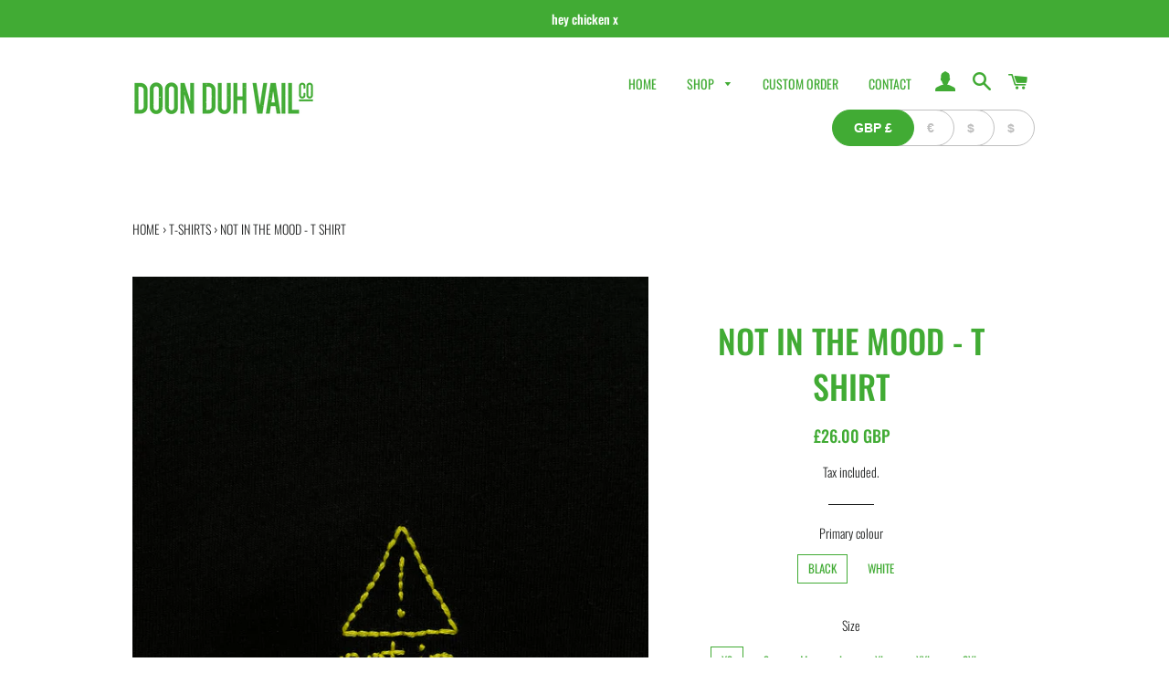

--- FILE ---
content_type: text/html; charset=utf-8
request_url: https://doonduhvail.com/collections/t-shirts/products/not-in-the-mood-t-shirt
body_size: 29440
content:
<!doctype html>
<html class="no-js" lang="en">
<head>

  <!-- Basic page needs ================================================== -->
  <meta charset="utf-8">
  <meta http-equiv="X-UA-Compatible" content="IE=edge,chrome=1">

  
    <link rel="shortcut icon" href="//doonduhvail.com/cdn/shop/files/Company_Name2-04_32x32.png?v=1613694608" type="image/png" />
  

  <!-- Title and description ================================================== -->
  <title>
  NOT IN THE MOOD - T SHIRT &ndash; Doon Duh Vail co.
  </title>

  
  <meta name="description" content="mentally preparing for easter lunch tomorrow when uncle jack will have 3 glasses of wine and continue to tell me the same shite stories as every year x Hand embroidered t shirt Available in XS, S, M, L, XL, XXL Ethically sourced &amp;amp; manufactured with safe, humane &amp;amp; lawful restrictions 100% Cotton Wash at 40°C. Ir">
  

  <!-- Helpers ================================================== -->
  <!-- /snippets/social-meta-tags.liquid -->




<meta property="og:site_name" content="Doon Duh Vail co.">
<meta property="og:url" content="https://doonduhvail.com/products/not-in-the-mood-t-shirt">
<meta property="og:title" content="NOT IN THE MOOD - T SHIRT">
<meta property="og:type" content="product">
<meta property="og:description" content="mentally preparing for easter lunch tomorrow when uncle jack will have 3 glasses of wine and continue to tell me the same shite stories as every year x Hand embroidered t shirt Available in XS, S, M, L, XL, XXL Ethically sourced &amp;amp; manufactured with safe, humane &amp;amp; lawful restrictions 100% Cotton Wash at 40°C. Ir">

  <meta property="og:price:amount" content="26.00">
  <meta property="og:price:currency" content="GBP">

<meta property="og:image" content="http://doonduhvail.com/cdn/shop/products/image_1200x1200.heic?v=1650035407"><meta property="og:image" content="http://doonduhvail.com/cdn/shop/products/image_61b5cd36-194c-4de8-b399-a581faf31c94_1200x1200.heic?v=1650035051"><meta property="og:image" content="http://doonduhvail.com/cdn/shop/products/image_7e51fce7-5e61-46f0-8043-d3a4d170ad87_1200x1200.jpg?v=1650034815">
<meta property="og:image:secure_url" content="https://doonduhvail.com/cdn/shop/products/image_1200x1200.heic?v=1650035407"><meta property="og:image:secure_url" content="https://doonduhvail.com/cdn/shop/products/image_61b5cd36-194c-4de8-b399-a581faf31c94_1200x1200.heic?v=1650035051"><meta property="og:image:secure_url" content="https://doonduhvail.com/cdn/shop/products/image_7e51fce7-5e61-46f0-8043-d3a4d170ad87_1200x1200.jpg?v=1650034815">


<meta name="twitter:card" content="summary_large_image">
<meta name="twitter:title" content="NOT IN THE MOOD - T SHIRT">
<meta name="twitter:description" content="mentally preparing for easter lunch tomorrow when uncle jack will have 3 glasses of wine and continue to tell me the same shite stories as every year x Hand embroidered t shirt Available in XS, S, M, L, XL, XXL Ethically sourced &amp;amp; manufactured with safe, humane &amp;amp; lawful restrictions 100% Cotton Wash at 40°C. Ir">

  <link rel="canonical" href="https://doonduhvail.com/products/not-in-the-mood-t-shirt">
  <meta name="viewport" content="width=device-width,initial-scale=1,shrink-to-fit=no">
  <meta name="theme-color" content="#1c1d1d">

  <!-- CSS ================================================== -->
  <link href="//doonduhvail.com/cdn/shop/t/2/assets/timber.scss.css?v=71909660726580756831764622764" rel="stylesheet" type="text/css" media="all" />
  <link href="//doonduhvail.com/cdn/shop/t/2/assets/theme.scss.css?v=161275684287326740571764622764" rel="stylesheet" type="text/css" media="all" />

  <!-- Sections ================================================== -->
  <script>
    window.theme = window.theme || {};
    theme.strings = {
      zoomClose: "Close (Esc)",
      zoomPrev: "Previous (Left arrow key)",
      zoomNext: "Next (Right arrow key)",
      moneyFormat: "\u003cspan class=money\u003e £{{amount}} \u003c\/span\u003e",
      addressError: "Error looking up that address",
      addressNoResults: "No results for that address",
      addressQueryLimit: "You have exceeded the Google API usage limit. Consider upgrading to a \u003ca href=\"https:\/\/developers.google.com\/maps\/premium\/usage-limits\"\u003ePremium Plan\u003c\/a\u003e.",
      authError: "There was a problem authenticating your Google Maps account.",
      cartEmpty: "Your cart is currently empty.",
      cartCookie: "Enable cookies to use the shopping cart",
      cartSavings: "You're saving [savings]"
    };
    theme.settings = {
      cartType: "drawer",
      gridType: "collage"
    };
  </script>

  <script src="//doonduhvail.com/cdn/shop/t/2/assets/jquery-2.2.3.min.js?v=58211863146907186831566598901" type="text/javascript"></script>

  <script src="//doonduhvail.com/cdn/shop/t/2/assets/lazysizes.min.js?v=155223123402716617051566598901" async="async"></script>

  <script src="//doonduhvail.com/cdn/shop/t/2/assets/theme.js?v=86456812446520509681566598908" defer="defer"></script>

  <!-- Header hook for plugins ================================================== -->
  <script>window.performance && window.performance.mark && window.performance.mark('shopify.content_for_header.start');</script><meta id="shopify-digital-wallet" name="shopify-digital-wallet" content="/26244546594/digital_wallets/dialog">
<meta name="shopify-checkout-api-token" content="c6a7a50573e3596ef2850c8d2c23b819">
<meta id="in-context-paypal-metadata" data-shop-id="26244546594" data-venmo-supported="false" data-environment="production" data-locale="en_US" data-paypal-v4="true" data-currency="GBP">
<link rel="alternate" type="application/json+oembed" href="https://doonduhvail.com/products/not-in-the-mood-t-shirt.oembed">
<script async="async" src="/checkouts/internal/preloads.js?locale=en-GB"></script>
<link rel="preconnect" href="https://shop.app" crossorigin="anonymous">
<script async="async" src="https://shop.app/checkouts/internal/preloads.js?locale=en-GB&shop_id=26244546594" crossorigin="anonymous"></script>
<script id="apple-pay-shop-capabilities" type="application/json">{"shopId":26244546594,"countryCode":"GB","currencyCode":"GBP","merchantCapabilities":["supports3DS"],"merchantId":"gid:\/\/shopify\/Shop\/26244546594","merchantName":"Doon Duh Vail co.","requiredBillingContactFields":["postalAddress","email","phone"],"requiredShippingContactFields":["postalAddress","email","phone"],"shippingType":"shipping","supportedNetworks":["visa","maestro","masterCard","amex","discover","elo"],"total":{"type":"pending","label":"Doon Duh Vail co.","amount":"1.00"},"shopifyPaymentsEnabled":true,"supportsSubscriptions":true}</script>
<script id="shopify-features" type="application/json">{"accessToken":"c6a7a50573e3596ef2850c8d2c23b819","betas":["rich-media-storefront-analytics"],"domain":"doonduhvail.com","predictiveSearch":true,"shopId":26244546594,"locale":"en"}</script>
<script>var Shopify = Shopify || {};
Shopify.shop = "doonduhtest.myshopify.com";
Shopify.locale = "en";
Shopify.currency = {"active":"GBP","rate":"1.0"};
Shopify.country = "GB";
Shopify.theme = {"name":"Brooklyn","id":76143198242,"schema_name":"Brooklyn","schema_version":"13.1.1","theme_store_id":730,"role":"main"};
Shopify.theme.handle = "null";
Shopify.theme.style = {"id":null,"handle":null};
Shopify.cdnHost = "doonduhvail.com/cdn";
Shopify.routes = Shopify.routes || {};
Shopify.routes.root = "/";</script>
<script type="module">!function(o){(o.Shopify=o.Shopify||{}).modules=!0}(window);</script>
<script>!function(o){function n(){var o=[];function n(){o.push(Array.prototype.slice.apply(arguments))}return n.q=o,n}var t=o.Shopify=o.Shopify||{};t.loadFeatures=n(),t.autoloadFeatures=n()}(window);</script>
<script>
  window.ShopifyPay = window.ShopifyPay || {};
  window.ShopifyPay.apiHost = "shop.app\/pay";
  window.ShopifyPay.redirectState = null;
</script>
<script id="shop-js-analytics" type="application/json">{"pageType":"product"}</script>
<script defer="defer" async type="module" src="//doonduhvail.com/cdn/shopifycloud/shop-js/modules/v2/client.init-shop-cart-sync_BN7fPSNr.en.esm.js"></script>
<script defer="defer" async type="module" src="//doonduhvail.com/cdn/shopifycloud/shop-js/modules/v2/chunk.common_Cbph3Kss.esm.js"></script>
<script defer="defer" async type="module" src="//doonduhvail.com/cdn/shopifycloud/shop-js/modules/v2/chunk.modal_DKumMAJ1.esm.js"></script>
<script type="module">
  await import("//doonduhvail.com/cdn/shopifycloud/shop-js/modules/v2/client.init-shop-cart-sync_BN7fPSNr.en.esm.js");
await import("//doonduhvail.com/cdn/shopifycloud/shop-js/modules/v2/chunk.common_Cbph3Kss.esm.js");
await import("//doonduhvail.com/cdn/shopifycloud/shop-js/modules/v2/chunk.modal_DKumMAJ1.esm.js");

  window.Shopify.SignInWithShop?.initShopCartSync?.({"fedCMEnabled":true,"windoidEnabled":true});

</script>
<script>
  window.Shopify = window.Shopify || {};
  if (!window.Shopify.featureAssets) window.Shopify.featureAssets = {};
  window.Shopify.featureAssets['shop-js'] = {"shop-cart-sync":["modules/v2/client.shop-cart-sync_CJVUk8Jm.en.esm.js","modules/v2/chunk.common_Cbph3Kss.esm.js","modules/v2/chunk.modal_DKumMAJ1.esm.js"],"init-fed-cm":["modules/v2/client.init-fed-cm_7Fvt41F4.en.esm.js","modules/v2/chunk.common_Cbph3Kss.esm.js","modules/v2/chunk.modal_DKumMAJ1.esm.js"],"init-shop-email-lookup-coordinator":["modules/v2/client.init-shop-email-lookup-coordinator_Cc088_bR.en.esm.js","modules/v2/chunk.common_Cbph3Kss.esm.js","modules/v2/chunk.modal_DKumMAJ1.esm.js"],"init-windoid":["modules/v2/client.init-windoid_hPopwJRj.en.esm.js","modules/v2/chunk.common_Cbph3Kss.esm.js","modules/v2/chunk.modal_DKumMAJ1.esm.js"],"shop-button":["modules/v2/client.shop-button_B0jaPSNF.en.esm.js","modules/v2/chunk.common_Cbph3Kss.esm.js","modules/v2/chunk.modal_DKumMAJ1.esm.js"],"shop-cash-offers":["modules/v2/client.shop-cash-offers_DPIskqss.en.esm.js","modules/v2/chunk.common_Cbph3Kss.esm.js","modules/v2/chunk.modal_DKumMAJ1.esm.js"],"shop-toast-manager":["modules/v2/client.shop-toast-manager_CK7RT69O.en.esm.js","modules/v2/chunk.common_Cbph3Kss.esm.js","modules/v2/chunk.modal_DKumMAJ1.esm.js"],"init-shop-cart-sync":["modules/v2/client.init-shop-cart-sync_BN7fPSNr.en.esm.js","modules/v2/chunk.common_Cbph3Kss.esm.js","modules/v2/chunk.modal_DKumMAJ1.esm.js"],"init-customer-accounts-sign-up":["modules/v2/client.init-customer-accounts-sign-up_CfPf4CXf.en.esm.js","modules/v2/client.shop-login-button_DeIztwXF.en.esm.js","modules/v2/chunk.common_Cbph3Kss.esm.js","modules/v2/chunk.modal_DKumMAJ1.esm.js"],"pay-button":["modules/v2/client.pay-button_CgIwFSYN.en.esm.js","modules/v2/chunk.common_Cbph3Kss.esm.js","modules/v2/chunk.modal_DKumMAJ1.esm.js"],"init-customer-accounts":["modules/v2/client.init-customer-accounts_DQ3x16JI.en.esm.js","modules/v2/client.shop-login-button_DeIztwXF.en.esm.js","modules/v2/chunk.common_Cbph3Kss.esm.js","modules/v2/chunk.modal_DKumMAJ1.esm.js"],"avatar":["modules/v2/client.avatar_BTnouDA3.en.esm.js"],"init-shop-for-new-customer-accounts":["modules/v2/client.init-shop-for-new-customer-accounts_CsZy_esa.en.esm.js","modules/v2/client.shop-login-button_DeIztwXF.en.esm.js","modules/v2/chunk.common_Cbph3Kss.esm.js","modules/v2/chunk.modal_DKumMAJ1.esm.js"],"shop-follow-button":["modules/v2/client.shop-follow-button_BRMJjgGd.en.esm.js","modules/v2/chunk.common_Cbph3Kss.esm.js","modules/v2/chunk.modal_DKumMAJ1.esm.js"],"checkout-modal":["modules/v2/client.checkout-modal_B9Drz_yf.en.esm.js","modules/v2/chunk.common_Cbph3Kss.esm.js","modules/v2/chunk.modal_DKumMAJ1.esm.js"],"shop-login-button":["modules/v2/client.shop-login-button_DeIztwXF.en.esm.js","modules/v2/chunk.common_Cbph3Kss.esm.js","modules/v2/chunk.modal_DKumMAJ1.esm.js"],"lead-capture":["modules/v2/client.lead-capture_DXYzFM3R.en.esm.js","modules/v2/chunk.common_Cbph3Kss.esm.js","modules/v2/chunk.modal_DKumMAJ1.esm.js"],"shop-login":["modules/v2/client.shop-login_CA5pJqmO.en.esm.js","modules/v2/chunk.common_Cbph3Kss.esm.js","modules/v2/chunk.modal_DKumMAJ1.esm.js"],"payment-terms":["modules/v2/client.payment-terms_BxzfvcZJ.en.esm.js","modules/v2/chunk.common_Cbph3Kss.esm.js","modules/v2/chunk.modal_DKumMAJ1.esm.js"]};
</script>
<script id="__st">var __st={"a":26244546594,"offset":0,"reqid":"18fcebeb-db1b-4355-b022-50c83f663816-1770059037","pageurl":"doonduhvail.com\/collections\/t-shirts\/products\/not-in-the-mood-t-shirt","u":"e418586a0315","p":"product","rtyp":"product","rid":7212148916414};</script>
<script>window.ShopifyPaypalV4VisibilityTracking = true;</script>
<script id="captcha-bootstrap">!function(){'use strict';const t='contact',e='account',n='new_comment',o=[[t,t],['blogs',n],['comments',n],[t,'customer']],c=[[e,'customer_login'],[e,'guest_login'],[e,'recover_customer_password'],[e,'create_customer']],r=t=>t.map((([t,e])=>`form[action*='/${t}']:not([data-nocaptcha='true']) input[name='form_type'][value='${e}']`)).join(','),a=t=>()=>t?[...document.querySelectorAll(t)].map((t=>t.form)):[];function s(){const t=[...o],e=r(t);return a(e)}const i='password',u='form_key',d=['recaptcha-v3-token','g-recaptcha-response','h-captcha-response',i],f=()=>{try{return window.sessionStorage}catch{return}},m='__shopify_v',_=t=>t.elements[u];function p(t,e,n=!1){try{const o=window.sessionStorage,c=JSON.parse(o.getItem(e)),{data:r}=function(t){const{data:e,action:n}=t;return t[m]||n?{data:e,action:n}:{data:t,action:n}}(c);for(const[e,n]of Object.entries(r))t.elements[e]&&(t.elements[e].value=n);n&&o.removeItem(e)}catch(o){console.error('form repopulation failed',{error:o})}}const l='form_type',E='cptcha';function T(t){t.dataset[E]=!0}const w=window,h=w.document,L='Shopify',v='ce_forms',y='captcha';let A=!1;((t,e)=>{const n=(g='f06e6c50-85a8-45c8-87d0-21a2b65856fe',I='https://cdn.shopify.com/shopifycloud/storefront-forms-hcaptcha/ce_storefront_forms_captcha_hcaptcha.v1.5.2.iife.js',D={infoText:'Protected by hCaptcha',privacyText:'Privacy',termsText:'Terms'},(t,e,n)=>{const o=w[L][v],c=o.bindForm;if(c)return c(t,g,e,D).then(n);var r;o.q.push([[t,g,e,D],n]),r=I,A||(h.body.append(Object.assign(h.createElement('script'),{id:'captcha-provider',async:!0,src:r})),A=!0)});var g,I,D;w[L]=w[L]||{},w[L][v]=w[L][v]||{},w[L][v].q=[],w[L][y]=w[L][y]||{},w[L][y].protect=function(t,e){n(t,void 0,e),T(t)},Object.freeze(w[L][y]),function(t,e,n,w,h,L){const[v,y,A,g]=function(t,e,n){const i=e?o:[],u=t?c:[],d=[...i,...u],f=r(d),m=r(i),_=r(d.filter((([t,e])=>n.includes(e))));return[a(f),a(m),a(_),s()]}(w,h,L),I=t=>{const e=t.target;return e instanceof HTMLFormElement?e:e&&e.form},D=t=>v().includes(t);t.addEventListener('submit',(t=>{const e=I(t);if(!e)return;const n=D(e)&&!e.dataset.hcaptchaBound&&!e.dataset.recaptchaBound,o=_(e),c=g().includes(e)&&(!o||!o.value);(n||c)&&t.preventDefault(),c&&!n&&(function(t){try{if(!f())return;!function(t){const e=f();if(!e)return;const n=_(t);if(!n)return;const o=n.value;o&&e.removeItem(o)}(t);const e=Array.from(Array(32),(()=>Math.random().toString(36)[2])).join('');!function(t,e){_(t)||t.append(Object.assign(document.createElement('input'),{type:'hidden',name:u})),t.elements[u].value=e}(t,e),function(t,e){const n=f();if(!n)return;const o=[...t.querySelectorAll(`input[type='${i}']`)].map((({name:t})=>t)),c=[...d,...o],r={};for(const[a,s]of new FormData(t).entries())c.includes(a)||(r[a]=s);n.setItem(e,JSON.stringify({[m]:1,action:t.action,data:r}))}(t,e)}catch(e){console.error('failed to persist form',e)}}(e),e.submit())}));const S=(t,e)=>{t&&!t.dataset[E]&&(n(t,e.some((e=>e===t))),T(t))};for(const o of['focusin','change'])t.addEventListener(o,(t=>{const e=I(t);D(e)&&S(e,y())}));const B=e.get('form_key'),M=e.get(l),P=B&&M;t.addEventListener('DOMContentLoaded',(()=>{const t=y();if(P)for(const e of t)e.elements[l].value===M&&p(e,B);[...new Set([...A(),...v().filter((t=>'true'===t.dataset.shopifyCaptcha))])].forEach((e=>S(e,t)))}))}(h,new URLSearchParams(w.location.search),n,t,e,['guest_login'])})(!0,!0)}();</script>
<script integrity="sha256-4kQ18oKyAcykRKYeNunJcIwy7WH5gtpwJnB7kiuLZ1E=" data-source-attribution="shopify.loadfeatures" defer="defer" src="//doonduhvail.com/cdn/shopifycloud/storefront/assets/storefront/load_feature-a0a9edcb.js" crossorigin="anonymous"></script>
<script crossorigin="anonymous" defer="defer" src="//doonduhvail.com/cdn/shopifycloud/storefront/assets/shopify_pay/storefront-65b4c6d7.js?v=20250812"></script>
<script data-source-attribution="shopify.dynamic_checkout.dynamic.init">var Shopify=Shopify||{};Shopify.PaymentButton=Shopify.PaymentButton||{isStorefrontPortableWallets:!0,init:function(){window.Shopify.PaymentButton.init=function(){};var t=document.createElement("script");t.src="https://doonduhvail.com/cdn/shopifycloud/portable-wallets/latest/portable-wallets.en.js",t.type="module",document.head.appendChild(t)}};
</script>
<script data-source-attribution="shopify.dynamic_checkout.buyer_consent">
  function portableWalletsHideBuyerConsent(e){var t=document.getElementById("shopify-buyer-consent"),n=document.getElementById("shopify-subscription-policy-button");t&&n&&(t.classList.add("hidden"),t.setAttribute("aria-hidden","true"),n.removeEventListener("click",e))}function portableWalletsShowBuyerConsent(e){var t=document.getElementById("shopify-buyer-consent"),n=document.getElementById("shopify-subscription-policy-button");t&&n&&(t.classList.remove("hidden"),t.removeAttribute("aria-hidden"),n.addEventListener("click",e))}window.Shopify?.PaymentButton&&(window.Shopify.PaymentButton.hideBuyerConsent=portableWalletsHideBuyerConsent,window.Shopify.PaymentButton.showBuyerConsent=portableWalletsShowBuyerConsent);
</script>
<script>
  function portableWalletsCleanup(e){e&&e.src&&console.error("Failed to load portable wallets script "+e.src);var t=document.querySelectorAll("shopify-accelerated-checkout .shopify-payment-button__skeleton, shopify-accelerated-checkout-cart .wallet-cart-button__skeleton"),e=document.getElementById("shopify-buyer-consent");for(let e=0;e<t.length;e++)t[e].remove();e&&e.remove()}function portableWalletsNotLoadedAsModule(e){e instanceof ErrorEvent&&"string"==typeof e.message&&e.message.includes("import.meta")&&"string"==typeof e.filename&&e.filename.includes("portable-wallets")&&(window.removeEventListener("error",portableWalletsNotLoadedAsModule),window.Shopify.PaymentButton.failedToLoad=e,"loading"===document.readyState?document.addEventListener("DOMContentLoaded",window.Shopify.PaymentButton.init):window.Shopify.PaymentButton.init())}window.addEventListener("error",portableWalletsNotLoadedAsModule);
</script>

<script type="module" src="https://doonduhvail.com/cdn/shopifycloud/portable-wallets/latest/portable-wallets.en.js" onError="portableWalletsCleanup(this)" crossorigin="anonymous"></script>
<script nomodule>
  document.addEventListener("DOMContentLoaded", portableWalletsCleanup);
</script>

<link id="shopify-accelerated-checkout-styles" rel="stylesheet" media="screen" href="https://doonduhvail.com/cdn/shopifycloud/portable-wallets/latest/accelerated-checkout-backwards-compat.css" crossorigin="anonymous">
<style id="shopify-accelerated-checkout-cart">
        #shopify-buyer-consent {
  margin-top: 1em;
  display: inline-block;
  width: 100%;
}

#shopify-buyer-consent.hidden {
  display: none;
}

#shopify-subscription-policy-button {
  background: none;
  border: none;
  padding: 0;
  text-decoration: underline;
  font-size: inherit;
  cursor: pointer;
}

#shopify-subscription-policy-button::before {
  box-shadow: none;
}

      </style>

<script>window.performance && window.performance.mark && window.performance.mark('shopify.content_for_header.end');</script>

  <script src="//doonduhvail.com/cdn/shop/t/2/assets/modernizr.min.js?v=21391054748206432451566598901" type="text/javascript"></script>

  
  

<!-- BEGIN app block: shopify://apps/beast-currency-converter/blocks/doubly/267afa86-a419-4d5b-a61b-556038e7294d -->


	<script>
		var DoublyGlobalCurrency, catchXHR = true, bccAppVersion = 1;
       	var DoublyGlobal = {
			theme : 'layered_theme',
			spanClass : 'money',
			cookieName : '_g1569671954',
			ratesUrl :  'https://init.grizzlyapps.com/9e32c84f0db4f7b1eb40c32bdb0bdea9',
			geoUrl : 'https://currency.grizzlyapps.com/83d400c612f9a099fab8f76dcab73a48',
			shopCurrency : 'GBP',
            allowedCurrencies : '["GBP","EUR","USD","AUD"]',
			countriesJSON : '[]',
			currencyMessage : 'All orders are processed in GBP. While the content of your cart is currently displayed in <span class="selected-currency"></span>, you will checkout using GBP at the most current exchange rate.',
            currencyFormat : 'money_with_currency_format',
			euroFormat : 'amount',
            removeDecimals : 0,
            roundDecimals : 0,
            roundTo : '99',
            autoSwitch : 0,
			showPriceOnHover : 0,
            showCurrencyMessage : false,
			hideConverter : '',
			forceJqueryLoad : false,
			beeketing : true,
			themeScript : '',
			customerScriptBefore : '',
			customerScriptAfter : '',
			debug: false
		};

		<!-- inline script: fixes + various plugin js functions -->
		DoublyGlobal.themeScript = "if(DoublyGlobal.debug) debugger;jQueryGrizzly('head').append('<style> #shopify-section-header { z-index:1; } .site-nav--mobile.text-right .doubly-wrapper { float:none; margin:0px 0 25px; } <\/style>'); jQueryGrizzly('.header-wrapper .grid__item:nth-child(3)').append('<div class=\"doubly-wrapper\"><\/div>'); jQueryGrizzly('.site-nav--mobile.text-right').append('<div class=\"doubly-float doubly-wrapper\"><\/div>'); jQueryGrizzly('.single-option-radio label').click(function() { setTimeout(function(){DoublyCurrency.convertAll(jQueryGrizzly('.currency-switcher-btn.selected').attr('doubly-currency'));},1); initExtraFeatures(); }); if (jQueryGrizzly('form.cart .doubly-message').length==0) { jQueryGrizzly('.cart__row').last().before('<div class=\"doubly-message\"><\/div>'); } jQueryGrizzly(document).ajaxComplete(function() { setTimeout(function(){DoublyCurrency.convertAll(jQueryGrizzly('.currency-switcher-btn.selected').attr('doubly-currency'));},1000); if (jQueryGrizzly('#CartDrawer .doubly-message').length==0) { jQueryGrizzly('.ajaxcart__inner').append('<div class=\"doubly-message\"><\/div>'); } }); jQueryGrizzly('.single-option-selector__radio').bind('change.single-option-selector__radio', function() { setTimeout(function(){ DoublyCurrency.convertAll(jQueryGrizzly('.currency-switcher-btn.selected').attr('doubly-currency')); initExtraFeatures(); },5); });";DoublyGlobal.initLayeredDesign = function(){
                    jQueryGrizzly('.currency-switcher-btn').unbind('click');
                    var selectedOption;
                    jQueryGrizzly('.currency-switcher-btn').click(function() {
                        selectedOption = jQueryGrizzly(this).attr('doubly-currency');
                        jQueryGrizzly('.layered-currency-switcher').each(function() {
                            var currencySwitcher = jQueryGrizzly(this);
                            var a_length = currencySwitcher.find('.currency-switcher-btn').length;
                            var temp_length = a_length;
                            currencySwitcher.find('.currency-switcher-btn').each(function() {
                                jQueryGrizzly(this).css({
                                    'z-index': a_length
                                });
                                a_length--;
                            });
                            var current = currencySwitcher.find('.currency-switcher-btn[doubly-currency="' + selectedOption + '"]');
                            var constant = temp_length;
                            current.addClass('selected');
                            currencySwitcher.find('.currency-switcher-btn').not(current).removeClass('selected');
                            var i = 1;
                            var success = 0;
                            currencySwitcher.find('.currency-switcher-btn').each(function() {
                                if (!jQueryGrizzly(this).hasClass('selected')) {
                                    if (success == 0) {
                                        jQueryGrizzly(this).css({
                                            'z-index': i,
                                            'text-align': 'center',
                                            'padding-right': '49px',
                                            'padding-left': '11px'
                                        });
                                        i++;
                                    } else {
                                        constant--;
                                        jQueryGrizzly(this).css({
                                            'z-index': constant,
                                            'text-align': 'center',
                                            'padding-left': '49px',
                                            'padding-right': '11px'
                                        });
                                    }
                                } else {
                                    jQueryGrizzly(this).css({
                                        'z-index': constant
                                    });
                                    success = 1;
                                }
                            });
                        });
                    });
                };
                DoublyGlobal.addSelect = function(){
                    /* add select in select wrapper or body */  
                    if (jQueryGrizzly('.doubly-wrapper').length>0) { 
                        var doublyWrapper = '.doubly-wrapper';
                    } else if (jQueryGrizzly('.doubly-float').length==0) {
                        var doublyWrapper = '.doubly-float';
                        jQueryGrizzly('body').append('<div class="doubly-float"></div>');
                    }
                    document.querySelectorAll(doublyWrapper).forEach(function(el) {
                        el.insertAdjacentHTML('afterbegin', '<ul class="layered-currency-switcher"><li><button class="currency-switcher-btn" doubly-currency="GBP" href="javascript:void(0)"><span>GBP</span> &#163;</button><button class="currency-switcher-btn" doubly-currency="EUR" href="javascript:void(0)"><span>EUR</span> &#8364;</button><button class="currency-switcher-btn" doubly-currency="USD" href="javascript:void(0)"><span>USD</span> &#36;</button><button class="currency-switcher-btn" doubly-currency="AUD" href="javascript:void(0)"><span>AUD</span> &#36;</button></li></ul>');
                    });
                }
		var bbb = "";
	</script>
	
	
	<!-- inline styles -->
	<style> 
		
		
		.layered-currency-switcher{width:auto;float:right;padding:0 0 0 50px;margin:0px;}.layered-currency-switcher li{display:block;float:left;font-size:15px;margin:0px;}.layered-currency-switcher li button.currency-switcher-btn{width:auto;height:auto;margin-bottom:0px;background:#fff;font-family:Arial!important;line-height:18px;border:1px solid #dadada;border-radius:25px;color:#9a9a9a;float:left;font-weight:700;margin-left:-46px;min-width:90px;position:relative;text-align:center;text-decoration:none;padding:10px 11px 10px 49px}.price-on-hover,.price-on-hover-wrapper{font-size:15px!important;line-height:25px!important}.layered-currency-switcher li button.currency-switcher-btn:focus{outline:0;-webkit-outline:none;-moz-outline:none;-o-outline:none}.layered-currency-switcher li button.currency-switcher-btn:hover{background:#ddf6cf;border-color:#a9d092;color:#89b171}.layered-currency-switcher li button.currency-switcher-btn span{display:none}.layered-currency-switcher li button.currency-switcher-btn:first-child{border-radius:25px}.layered-currency-switcher li button.currency-switcher-btn.selected{background:#de4c39;border-color:#de4c39;color:#fff;z-index:99;padding-left:23px!important;padding-right:23px!important}.layered-currency-switcher li button.currency-switcher-btn.selected span{display:inline-block}.doubly,.money{position:relative; font-weight:inherit !important; font-size:inherit !important;text-decoration:inherit !important;}.price-on-hover-wrapper{position:absolute;left:-50%;text-align:center;width:200%;top:110%;z-index:100000000}.price-on-hover{background:#333;border-color:#FFF!important;padding:2px 5px 3px;font-weight:400;border-radius:5px;font-family:Helvetica Neue,Arial;color:#fff;border:0}.price-on-hover:after{content:\"\";position:absolute;left:50%;margin-left:-4px;margin-top:-2px;width:0;height:0;border-bottom:solid 4px #333;border-left:solid 4px transparent;border-right:solid 4px transparent}.doubly-message{margin:5px 0}.doubly-wrapper{float:right}.doubly-float{position:fixed;bottom:10px;left:10px;right:auto;z-index:100000;}select.currency-switcher{margin:0px; position:relative; top:auto;}.layered-currency-switcher li button.currency-switcher-btn { background: #FFFFFF !important; border-color: #BFBFBF !important; color: #BFBFBF !important; } .layered-currency-switcher li button.currency-switcher-btn:hover { background: #DDF6CF !important; border-color: #89B171 !important; color: #89B171 !important; } .layered-currency-switcher li button.currency-switcher-btn.selected { background: #41AB34 !important; border-color: #41AB34 !important; color: #FFFFFF !important; } .price-on-hover { background-color: #333333 !important; color: #FFFFFF !important; } .price-on-hover:after { border-bottom-color: #333333 !important;}
	</style>
	
	<script src="https://cdn.shopify.com/extensions/01997e3d-dbe8-7f57-a70f-4120f12c2b07/currency-54/assets/doubly.js" async data-no-instant></script>



<!-- END app block --><link href="https://monorail-edge.shopifysvc.com" rel="dns-prefetch">
<script>(function(){if ("sendBeacon" in navigator && "performance" in window) {try {var session_token_from_headers = performance.getEntriesByType('navigation')[0].serverTiming.find(x => x.name == '_s').description;} catch {var session_token_from_headers = undefined;}var session_cookie_matches = document.cookie.match(/_shopify_s=([^;]*)/);var session_token_from_cookie = session_cookie_matches && session_cookie_matches.length === 2 ? session_cookie_matches[1] : "";var session_token = session_token_from_headers || session_token_from_cookie || "";function handle_abandonment_event(e) {var entries = performance.getEntries().filter(function(entry) {return /monorail-edge.shopifysvc.com/.test(entry.name);});if (!window.abandonment_tracked && entries.length === 0) {window.abandonment_tracked = true;var currentMs = Date.now();var navigation_start = performance.timing.navigationStart;var payload = {shop_id: 26244546594,url: window.location.href,navigation_start,duration: currentMs - navigation_start,session_token,page_type: "product"};window.navigator.sendBeacon("https://monorail-edge.shopifysvc.com/v1/produce", JSON.stringify({schema_id: "online_store_buyer_site_abandonment/1.1",payload: payload,metadata: {event_created_at_ms: currentMs,event_sent_at_ms: currentMs}}));}}window.addEventListener('pagehide', handle_abandonment_event);}}());</script>
<script id="web-pixels-manager-setup">(function e(e,d,r,n,o){if(void 0===o&&(o={}),!Boolean(null===(a=null===(i=window.Shopify)||void 0===i?void 0:i.analytics)||void 0===a?void 0:a.replayQueue)){var i,a;window.Shopify=window.Shopify||{};var t=window.Shopify;t.analytics=t.analytics||{};var s=t.analytics;s.replayQueue=[],s.publish=function(e,d,r){return s.replayQueue.push([e,d,r]),!0};try{self.performance.mark("wpm:start")}catch(e){}var l=function(){var e={modern:/Edge?\/(1{2}[4-9]|1[2-9]\d|[2-9]\d{2}|\d{4,})\.\d+(\.\d+|)|Firefox\/(1{2}[4-9]|1[2-9]\d|[2-9]\d{2}|\d{4,})\.\d+(\.\d+|)|Chrom(ium|e)\/(9{2}|\d{3,})\.\d+(\.\d+|)|(Maci|X1{2}).+ Version\/(15\.\d+|(1[6-9]|[2-9]\d|\d{3,})\.\d+)([,.]\d+|)( \(\w+\)|)( Mobile\/\w+|) Safari\/|Chrome.+OPR\/(9{2}|\d{3,})\.\d+\.\d+|(CPU[ +]OS|iPhone[ +]OS|CPU[ +]iPhone|CPU IPhone OS|CPU iPad OS)[ +]+(15[._]\d+|(1[6-9]|[2-9]\d|\d{3,})[._]\d+)([._]\d+|)|Android:?[ /-](13[3-9]|1[4-9]\d|[2-9]\d{2}|\d{4,})(\.\d+|)(\.\d+|)|Android.+Firefox\/(13[5-9]|1[4-9]\d|[2-9]\d{2}|\d{4,})\.\d+(\.\d+|)|Android.+Chrom(ium|e)\/(13[3-9]|1[4-9]\d|[2-9]\d{2}|\d{4,})\.\d+(\.\d+|)|SamsungBrowser\/([2-9]\d|\d{3,})\.\d+/,legacy:/Edge?\/(1[6-9]|[2-9]\d|\d{3,})\.\d+(\.\d+|)|Firefox\/(5[4-9]|[6-9]\d|\d{3,})\.\d+(\.\d+|)|Chrom(ium|e)\/(5[1-9]|[6-9]\d|\d{3,})\.\d+(\.\d+|)([\d.]+$|.*Safari\/(?![\d.]+ Edge\/[\d.]+$))|(Maci|X1{2}).+ Version\/(10\.\d+|(1[1-9]|[2-9]\d|\d{3,})\.\d+)([,.]\d+|)( \(\w+\)|)( Mobile\/\w+|) Safari\/|Chrome.+OPR\/(3[89]|[4-9]\d|\d{3,})\.\d+\.\d+|(CPU[ +]OS|iPhone[ +]OS|CPU[ +]iPhone|CPU IPhone OS|CPU iPad OS)[ +]+(10[._]\d+|(1[1-9]|[2-9]\d|\d{3,})[._]\d+)([._]\d+|)|Android:?[ /-](13[3-9]|1[4-9]\d|[2-9]\d{2}|\d{4,})(\.\d+|)(\.\d+|)|Mobile Safari.+OPR\/([89]\d|\d{3,})\.\d+\.\d+|Android.+Firefox\/(13[5-9]|1[4-9]\d|[2-9]\d{2}|\d{4,})\.\d+(\.\d+|)|Android.+Chrom(ium|e)\/(13[3-9]|1[4-9]\d|[2-9]\d{2}|\d{4,})\.\d+(\.\d+|)|Android.+(UC? ?Browser|UCWEB|U3)[ /]?(15\.([5-9]|\d{2,})|(1[6-9]|[2-9]\d|\d{3,})\.\d+)\.\d+|SamsungBrowser\/(5\.\d+|([6-9]|\d{2,})\.\d+)|Android.+MQ{2}Browser\/(14(\.(9|\d{2,})|)|(1[5-9]|[2-9]\d|\d{3,})(\.\d+|))(\.\d+|)|K[Aa][Ii]OS\/(3\.\d+|([4-9]|\d{2,})\.\d+)(\.\d+|)/},d=e.modern,r=e.legacy,n=navigator.userAgent;return n.match(d)?"modern":n.match(r)?"legacy":"unknown"}(),u="modern"===l?"modern":"legacy",c=(null!=n?n:{modern:"",legacy:""})[u],f=function(e){return[e.baseUrl,"/wpm","/b",e.hashVersion,"modern"===e.buildTarget?"m":"l",".js"].join("")}({baseUrl:d,hashVersion:r,buildTarget:u}),m=function(e){var d=e.version,r=e.bundleTarget,n=e.surface,o=e.pageUrl,i=e.monorailEndpoint;return{emit:function(e){var a=e.status,t=e.errorMsg,s=(new Date).getTime(),l=JSON.stringify({metadata:{event_sent_at_ms:s},events:[{schema_id:"web_pixels_manager_load/3.1",payload:{version:d,bundle_target:r,page_url:o,status:a,surface:n,error_msg:t},metadata:{event_created_at_ms:s}}]});if(!i)return console&&console.warn&&console.warn("[Web Pixels Manager] No Monorail endpoint provided, skipping logging."),!1;try{return self.navigator.sendBeacon.bind(self.navigator)(i,l)}catch(e){}var u=new XMLHttpRequest;try{return u.open("POST",i,!0),u.setRequestHeader("Content-Type","text/plain"),u.send(l),!0}catch(e){return console&&console.warn&&console.warn("[Web Pixels Manager] Got an unhandled error while logging to Monorail."),!1}}}}({version:r,bundleTarget:l,surface:e.surface,pageUrl:self.location.href,monorailEndpoint:e.monorailEndpoint});try{o.browserTarget=l,function(e){var d=e.src,r=e.async,n=void 0===r||r,o=e.onload,i=e.onerror,a=e.sri,t=e.scriptDataAttributes,s=void 0===t?{}:t,l=document.createElement("script"),u=document.querySelector("head"),c=document.querySelector("body");if(l.async=n,l.src=d,a&&(l.integrity=a,l.crossOrigin="anonymous"),s)for(var f in s)if(Object.prototype.hasOwnProperty.call(s,f))try{l.dataset[f]=s[f]}catch(e){}if(o&&l.addEventListener("load",o),i&&l.addEventListener("error",i),u)u.appendChild(l);else{if(!c)throw new Error("Did not find a head or body element to append the script");c.appendChild(l)}}({src:f,async:!0,onload:function(){if(!function(){var e,d;return Boolean(null===(d=null===(e=window.Shopify)||void 0===e?void 0:e.analytics)||void 0===d?void 0:d.initialized)}()){var d=window.webPixelsManager.init(e)||void 0;if(d){var r=window.Shopify.analytics;r.replayQueue.forEach((function(e){var r=e[0],n=e[1],o=e[2];d.publishCustomEvent(r,n,o)})),r.replayQueue=[],r.publish=d.publishCustomEvent,r.visitor=d.visitor,r.initialized=!0}}},onerror:function(){return m.emit({status:"failed",errorMsg:"".concat(f," has failed to load")})},sri:function(e){var d=/^sha384-[A-Za-z0-9+/=]+$/;return"string"==typeof e&&d.test(e)}(c)?c:"",scriptDataAttributes:o}),m.emit({status:"loading"})}catch(e){m.emit({status:"failed",errorMsg:(null==e?void 0:e.message)||"Unknown error"})}}})({shopId: 26244546594,storefrontBaseUrl: "https://doonduhvail.com",extensionsBaseUrl: "https://extensions.shopifycdn.com/cdn/shopifycloud/web-pixels-manager",monorailEndpoint: "https://monorail-edge.shopifysvc.com/unstable/produce_batch",surface: "storefront-renderer",enabledBetaFlags: ["2dca8a86"],webPixelsConfigList: [{"id":"236257470","configuration":"{\"pixel_id\":\"1103016066838582\",\"pixel_type\":\"facebook_pixel\",\"metaapp_system_user_token\":\"-\"}","eventPayloadVersion":"v1","runtimeContext":"OPEN","scriptVersion":"ca16bc87fe92b6042fbaa3acc2fbdaa6","type":"APP","apiClientId":2329312,"privacyPurposes":["ANALYTICS","MARKETING","SALE_OF_DATA"],"dataSharingAdjustments":{"protectedCustomerApprovalScopes":["read_customer_address","read_customer_email","read_customer_name","read_customer_personal_data","read_customer_phone"]}},{"id":"83493054","configuration":"{\"tagID\":\"2614269797525\"}","eventPayloadVersion":"v1","runtimeContext":"STRICT","scriptVersion":"18031546ee651571ed29edbe71a3550b","type":"APP","apiClientId":3009811,"privacyPurposes":["ANALYTICS","MARKETING","SALE_OF_DATA"],"dataSharingAdjustments":{"protectedCustomerApprovalScopes":["read_customer_address","read_customer_email","read_customer_name","read_customer_personal_data","read_customer_phone"]}},{"id":"155779452","eventPayloadVersion":"v1","runtimeContext":"LAX","scriptVersion":"1","type":"CUSTOM","privacyPurposes":["MARKETING"],"name":"Meta pixel (migrated)"},{"id":"shopify-app-pixel","configuration":"{}","eventPayloadVersion":"v1","runtimeContext":"STRICT","scriptVersion":"0450","apiClientId":"shopify-pixel","type":"APP","privacyPurposes":["ANALYTICS","MARKETING"]},{"id":"shopify-custom-pixel","eventPayloadVersion":"v1","runtimeContext":"LAX","scriptVersion":"0450","apiClientId":"shopify-pixel","type":"CUSTOM","privacyPurposes":["ANALYTICS","MARKETING"]}],isMerchantRequest: false,initData: {"shop":{"name":"Doon Duh Vail co.","paymentSettings":{"currencyCode":"GBP"},"myshopifyDomain":"doonduhtest.myshopify.com","countryCode":"GB","storefrontUrl":"https:\/\/doonduhvail.com"},"customer":null,"cart":null,"checkout":null,"productVariants":[{"price":{"amount":26.0,"currencyCode":"GBP"},"product":{"title":"NOT IN THE MOOD - T SHIRT","vendor":"DoonDuhTEST","id":"7212148916414","untranslatedTitle":"NOT IN THE MOOD - T SHIRT","url":"\/products\/not-in-the-mood-t-shirt","type":"T-Shirt"},"id":"41373355737278","image":{"src":"\/\/doonduhvail.com\/cdn\/shop\/products\/image.heic?v=1650035407"},"sku":null,"title":"Black \/ XS","untranslatedTitle":"Black \/ XS"},{"price":{"amount":26.0,"currencyCode":"GBP"},"product":{"title":"NOT IN THE MOOD - T SHIRT","vendor":"DoonDuhTEST","id":"7212148916414","untranslatedTitle":"NOT IN THE MOOD - T SHIRT","url":"\/products\/not-in-the-mood-t-shirt","type":"T-Shirt"},"id":"41373355770046","image":{"src":"\/\/doonduhvail.com\/cdn\/shop\/products\/image.heic?v=1650035407"},"sku":null,"title":"Black \/ S","untranslatedTitle":"Black \/ S"},{"price":{"amount":26.0,"currencyCode":"GBP"},"product":{"title":"NOT IN THE MOOD - T SHIRT","vendor":"DoonDuhTEST","id":"7212148916414","untranslatedTitle":"NOT IN THE MOOD - T SHIRT","url":"\/products\/not-in-the-mood-t-shirt","type":"T-Shirt"},"id":"41373355802814","image":{"src":"\/\/doonduhvail.com\/cdn\/shop\/products\/image.heic?v=1650035407"},"sku":null,"title":"Black \/ M","untranslatedTitle":"Black \/ M"},{"price":{"amount":26.0,"currencyCode":"GBP"},"product":{"title":"NOT IN THE MOOD - T SHIRT","vendor":"DoonDuhTEST","id":"7212148916414","untranslatedTitle":"NOT IN THE MOOD - T SHIRT","url":"\/products\/not-in-the-mood-t-shirt","type":"T-Shirt"},"id":"41373355835582","image":{"src":"\/\/doonduhvail.com\/cdn\/shop\/products\/image.heic?v=1650035407"},"sku":null,"title":"Black \/ L","untranslatedTitle":"Black \/ L"},{"price":{"amount":26.0,"currencyCode":"GBP"},"product":{"title":"NOT IN THE MOOD - T SHIRT","vendor":"DoonDuhTEST","id":"7212148916414","untranslatedTitle":"NOT IN THE MOOD - T SHIRT","url":"\/products\/not-in-the-mood-t-shirt","type":"T-Shirt"},"id":"41373355868350","image":{"src":"\/\/doonduhvail.com\/cdn\/shop\/products\/image.heic?v=1650035407"},"sku":null,"title":"Black \/ XL","untranslatedTitle":"Black \/ XL"},{"price":{"amount":26.0,"currencyCode":"GBP"},"product":{"title":"NOT IN THE MOOD - T SHIRT","vendor":"DoonDuhTEST","id":"7212148916414","untranslatedTitle":"NOT IN THE MOOD - T SHIRT","url":"\/products\/not-in-the-mood-t-shirt","type":"T-Shirt"},"id":"41373355901118","image":{"src":"\/\/doonduhvail.com\/cdn\/shop\/products\/image.heic?v=1650035407"},"sku":null,"title":"Black \/ XXL","untranslatedTitle":"Black \/ XXL"},{"price":{"amount":26.0,"currencyCode":"GBP"},"product":{"title":"NOT IN THE MOOD - T SHIRT","vendor":"DoonDuhTEST","id":"7212148916414","untranslatedTitle":"NOT IN THE MOOD - T SHIRT","url":"\/products\/not-in-the-mood-t-shirt","type":"T-Shirt"},"id":"41373355933886","image":{"src":"\/\/doonduhvail.com\/cdn\/shop\/files\/image_066952d9-76fd-4718-b703-78e89e4ed07d.jpg?v=1688390133"},"sku":"","title":"White \/ XS","untranslatedTitle":"White \/ XS"},{"price":{"amount":26.0,"currencyCode":"GBP"},"product":{"title":"NOT IN THE MOOD - T SHIRT","vendor":"DoonDuhTEST","id":"7212148916414","untranslatedTitle":"NOT IN THE MOOD - T SHIRT","url":"\/products\/not-in-the-mood-t-shirt","type":"T-Shirt"},"id":"41373355966654","image":{"src":"\/\/doonduhvail.com\/cdn\/shop\/files\/image_066952d9-76fd-4718-b703-78e89e4ed07d.jpg?v=1688390133"},"sku":"","title":"White \/ S","untranslatedTitle":"White \/ S"},{"price":{"amount":26.0,"currencyCode":"GBP"},"product":{"title":"NOT IN THE MOOD - T SHIRT","vendor":"DoonDuhTEST","id":"7212148916414","untranslatedTitle":"NOT IN THE MOOD - T SHIRT","url":"\/products\/not-in-the-mood-t-shirt","type":"T-Shirt"},"id":"41373355999422","image":{"src":"\/\/doonduhvail.com\/cdn\/shop\/files\/image_066952d9-76fd-4718-b703-78e89e4ed07d.jpg?v=1688390133"},"sku":"","title":"White \/ M","untranslatedTitle":"White \/ M"},{"price":{"amount":26.0,"currencyCode":"GBP"},"product":{"title":"NOT IN THE MOOD - T SHIRT","vendor":"DoonDuhTEST","id":"7212148916414","untranslatedTitle":"NOT IN THE MOOD - T SHIRT","url":"\/products\/not-in-the-mood-t-shirt","type":"T-Shirt"},"id":"41373356032190","image":{"src":"\/\/doonduhvail.com\/cdn\/shop\/files\/image_066952d9-76fd-4718-b703-78e89e4ed07d.jpg?v=1688390133"},"sku":"","title":"White \/ L","untranslatedTitle":"White \/ L"},{"price":{"amount":26.0,"currencyCode":"GBP"},"product":{"title":"NOT IN THE MOOD - T SHIRT","vendor":"DoonDuhTEST","id":"7212148916414","untranslatedTitle":"NOT IN THE MOOD - T SHIRT","url":"\/products\/not-in-the-mood-t-shirt","type":"T-Shirt"},"id":"41373356064958","image":{"src":"\/\/doonduhvail.com\/cdn\/shop\/files\/image_066952d9-76fd-4718-b703-78e89e4ed07d.jpg?v=1688390133"},"sku":"","title":"White \/ XL","untranslatedTitle":"White \/ XL"},{"price":{"amount":26.0,"currencyCode":"GBP"},"product":{"title":"NOT IN THE MOOD - T SHIRT","vendor":"DoonDuhTEST","id":"7212148916414","untranslatedTitle":"NOT IN THE MOOD - T SHIRT","url":"\/products\/not-in-the-mood-t-shirt","type":"T-Shirt"},"id":"41373356097726","image":{"src":"\/\/doonduhvail.com\/cdn\/shop\/files\/image_066952d9-76fd-4718-b703-78e89e4ed07d.jpg?v=1688390133"},"sku":"","title":"White \/ XXL","untranslatedTitle":"White \/ XXL"},{"price":{"amount":26.0,"currencyCode":"GBP"},"product":{"title":"NOT IN THE MOOD - T SHIRT","vendor":"DoonDuhTEST","id":"7212148916414","untranslatedTitle":"NOT IN THE MOOD - T SHIRT","url":"\/products\/not-in-the-mood-t-shirt","type":"T-Shirt"},"id":"41373356130494","image":{"src":"\/\/doonduhvail.com\/cdn\/shop\/products\/image.heic?v=1650035407"},"sku":null,"title":"Black \/ 3XL","untranslatedTitle":"Black \/ 3XL"},{"price":{"amount":26.0,"currencyCode":"GBP"},"product":{"title":"NOT IN THE MOOD - T SHIRT","vendor":"DoonDuhTEST","id":"7212148916414","untranslatedTitle":"NOT IN THE MOOD - T SHIRT","url":"\/products\/not-in-the-mood-t-shirt","type":"T-Shirt"},"id":"41373356163262","image":{"src":"\/\/doonduhvail.com\/cdn\/shop\/products\/image.heic?v=1650035407"},"sku":null,"title":"Black \/ 4XL","untranslatedTitle":"Black \/ 4XL"},{"price":{"amount":26.0,"currencyCode":"GBP"},"product":{"title":"NOT IN THE MOOD - T SHIRT","vendor":"DoonDuhTEST","id":"7212148916414","untranslatedTitle":"NOT IN THE MOOD - T SHIRT","url":"\/products\/not-in-the-mood-t-shirt","type":"T-Shirt"},"id":"41373356196030","image":{"src":"\/\/doonduhvail.com\/cdn\/shop\/products\/image.heic?v=1650035407"},"sku":null,"title":"Black \/ 5XL","untranslatedTitle":"Black \/ 5XL"},{"price":{"amount":26.0,"currencyCode":"GBP"},"product":{"title":"NOT IN THE MOOD - T SHIRT","vendor":"DoonDuhTEST","id":"7212148916414","untranslatedTitle":"NOT IN THE MOOD - T SHIRT","url":"\/products\/not-in-the-mood-t-shirt","type":"T-Shirt"},"id":"41373356228798","image":{"src":"\/\/doonduhvail.com\/cdn\/shop\/files\/image_066952d9-76fd-4718-b703-78e89e4ed07d.jpg?v=1688390133"},"sku":"","title":"White \/ 3XL","untranslatedTitle":"White \/ 3XL"},{"price":{"amount":26.0,"currencyCode":"GBP"},"product":{"title":"NOT IN THE MOOD - T SHIRT","vendor":"DoonDuhTEST","id":"7212148916414","untranslatedTitle":"NOT IN THE MOOD - T SHIRT","url":"\/products\/not-in-the-mood-t-shirt","type":"T-Shirt"},"id":"41373356261566","image":{"src":"\/\/doonduhvail.com\/cdn\/shop\/files\/image_066952d9-76fd-4718-b703-78e89e4ed07d.jpg?v=1688390133"},"sku":"","title":"White \/ 4XL","untranslatedTitle":"White \/ 4XL"},{"price":{"amount":26.0,"currencyCode":"GBP"},"product":{"title":"NOT IN THE MOOD - T SHIRT","vendor":"DoonDuhTEST","id":"7212148916414","untranslatedTitle":"NOT IN THE MOOD - T SHIRT","url":"\/products\/not-in-the-mood-t-shirt","type":"T-Shirt"},"id":"41373356294334","image":{"src":"\/\/doonduhvail.com\/cdn\/shop\/files\/image_066952d9-76fd-4718-b703-78e89e4ed07d.jpg?v=1688390133"},"sku":"","title":"White \/ 5XL","untranslatedTitle":"White \/ 5XL"}],"purchasingCompany":null},},"https://doonduhvail.com/cdn","3918e4e0wbf3ac3cepc5707306mb02b36c6",{"modern":"","legacy":""},{"shopId":"26244546594","storefrontBaseUrl":"https:\/\/doonduhvail.com","extensionBaseUrl":"https:\/\/extensions.shopifycdn.com\/cdn\/shopifycloud\/web-pixels-manager","surface":"storefront-renderer","enabledBetaFlags":"[\"2dca8a86\"]","isMerchantRequest":"false","hashVersion":"3918e4e0wbf3ac3cepc5707306mb02b36c6","publish":"custom","events":"[[\"page_viewed\",{}],[\"product_viewed\",{\"productVariant\":{\"price\":{\"amount\":26.0,\"currencyCode\":\"GBP\"},\"product\":{\"title\":\"NOT IN THE MOOD - T SHIRT\",\"vendor\":\"DoonDuhTEST\",\"id\":\"7212148916414\",\"untranslatedTitle\":\"NOT IN THE MOOD - T SHIRT\",\"url\":\"\/products\/not-in-the-mood-t-shirt\",\"type\":\"T-Shirt\"},\"id\":\"41373355737278\",\"image\":{\"src\":\"\/\/doonduhvail.com\/cdn\/shop\/products\/image.heic?v=1650035407\"},\"sku\":null,\"title\":\"Black \/ XS\",\"untranslatedTitle\":\"Black \/ XS\"}}]]"});</script><script>
  window.ShopifyAnalytics = window.ShopifyAnalytics || {};
  window.ShopifyAnalytics.meta = window.ShopifyAnalytics.meta || {};
  window.ShopifyAnalytics.meta.currency = 'GBP';
  var meta = {"product":{"id":7212148916414,"gid":"gid:\/\/shopify\/Product\/7212148916414","vendor":"DoonDuhTEST","type":"T-Shirt","handle":"not-in-the-mood-t-shirt","variants":[{"id":41373355737278,"price":2600,"name":"NOT IN THE MOOD - T SHIRT - Black \/ XS","public_title":"Black \/ XS","sku":null},{"id":41373355770046,"price":2600,"name":"NOT IN THE MOOD - T SHIRT - Black \/ S","public_title":"Black \/ S","sku":null},{"id":41373355802814,"price":2600,"name":"NOT IN THE MOOD - T SHIRT - Black \/ M","public_title":"Black \/ M","sku":null},{"id":41373355835582,"price":2600,"name":"NOT IN THE MOOD - T SHIRT - Black \/ L","public_title":"Black \/ L","sku":null},{"id":41373355868350,"price":2600,"name":"NOT IN THE MOOD - T SHIRT - Black \/ XL","public_title":"Black \/ XL","sku":null},{"id":41373355901118,"price":2600,"name":"NOT IN THE MOOD - T SHIRT - Black \/ XXL","public_title":"Black \/ XXL","sku":null},{"id":41373355933886,"price":2600,"name":"NOT IN THE MOOD - T SHIRT - White \/ XS","public_title":"White \/ XS","sku":""},{"id":41373355966654,"price":2600,"name":"NOT IN THE MOOD - T SHIRT - White \/ S","public_title":"White \/ S","sku":""},{"id":41373355999422,"price":2600,"name":"NOT IN THE MOOD - T SHIRT - White \/ M","public_title":"White \/ M","sku":""},{"id":41373356032190,"price":2600,"name":"NOT IN THE MOOD - T SHIRT - White \/ L","public_title":"White \/ L","sku":""},{"id":41373356064958,"price":2600,"name":"NOT IN THE MOOD - T SHIRT - White \/ XL","public_title":"White \/ XL","sku":""},{"id":41373356097726,"price":2600,"name":"NOT IN THE MOOD - T SHIRT - White \/ XXL","public_title":"White \/ XXL","sku":""},{"id":41373356130494,"price":2600,"name":"NOT IN THE MOOD - T SHIRT - Black \/ 3XL","public_title":"Black \/ 3XL","sku":null},{"id":41373356163262,"price":2600,"name":"NOT IN THE MOOD - T SHIRT - Black \/ 4XL","public_title":"Black \/ 4XL","sku":null},{"id":41373356196030,"price":2600,"name":"NOT IN THE MOOD - T SHIRT - Black \/ 5XL","public_title":"Black \/ 5XL","sku":null},{"id":41373356228798,"price":2600,"name":"NOT IN THE MOOD - T SHIRT - White \/ 3XL","public_title":"White \/ 3XL","sku":""},{"id":41373356261566,"price":2600,"name":"NOT IN THE MOOD - T SHIRT - White \/ 4XL","public_title":"White \/ 4XL","sku":""},{"id":41373356294334,"price":2600,"name":"NOT IN THE MOOD - T SHIRT - White \/ 5XL","public_title":"White \/ 5XL","sku":""}],"remote":false},"page":{"pageType":"product","resourceType":"product","resourceId":7212148916414,"requestId":"18fcebeb-db1b-4355-b022-50c83f663816-1770059037"}};
  for (var attr in meta) {
    window.ShopifyAnalytics.meta[attr] = meta[attr];
  }
</script>
<script class="analytics">
  (function () {
    var customDocumentWrite = function(content) {
      var jquery = null;

      if (window.jQuery) {
        jquery = window.jQuery;
      } else if (window.Checkout && window.Checkout.$) {
        jquery = window.Checkout.$;
      }

      if (jquery) {
        jquery('body').append(content);
      }
    };

    var hasLoggedConversion = function(token) {
      if (token) {
        return document.cookie.indexOf('loggedConversion=' + token) !== -1;
      }
      return false;
    }

    var setCookieIfConversion = function(token) {
      if (token) {
        var twoMonthsFromNow = new Date(Date.now());
        twoMonthsFromNow.setMonth(twoMonthsFromNow.getMonth() + 2);

        document.cookie = 'loggedConversion=' + token + '; expires=' + twoMonthsFromNow;
      }
    }

    var trekkie = window.ShopifyAnalytics.lib = window.trekkie = window.trekkie || [];
    if (trekkie.integrations) {
      return;
    }
    trekkie.methods = [
      'identify',
      'page',
      'ready',
      'track',
      'trackForm',
      'trackLink'
    ];
    trekkie.factory = function(method) {
      return function() {
        var args = Array.prototype.slice.call(arguments);
        args.unshift(method);
        trekkie.push(args);
        return trekkie;
      };
    };
    for (var i = 0; i < trekkie.methods.length; i++) {
      var key = trekkie.methods[i];
      trekkie[key] = trekkie.factory(key);
    }
    trekkie.load = function(config) {
      trekkie.config = config || {};
      trekkie.config.initialDocumentCookie = document.cookie;
      var first = document.getElementsByTagName('script')[0];
      var script = document.createElement('script');
      script.type = 'text/javascript';
      script.onerror = function(e) {
        var scriptFallback = document.createElement('script');
        scriptFallback.type = 'text/javascript';
        scriptFallback.onerror = function(error) {
                var Monorail = {
      produce: function produce(monorailDomain, schemaId, payload) {
        var currentMs = new Date().getTime();
        var event = {
          schema_id: schemaId,
          payload: payload,
          metadata: {
            event_created_at_ms: currentMs,
            event_sent_at_ms: currentMs
          }
        };
        return Monorail.sendRequest("https://" + monorailDomain + "/v1/produce", JSON.stringify(event));
      },
      sendRequest: function sendRequest(endpointUrl, payload) {
        // Try the sendBeacon API
        if (window && window.navigator && typeof window.navigator.sendBeacon === 'function' && typeof window.Blob === 'function' && !Monorail.isIos12()) {
          var blobData = new window.Blob([payload], {
            type: 'text/plain'
          });

          if (window.navigator.sendBeacon(endpointUrl, blobData)) {
            return true;
          } // sendBeacon was not successful

        } // XHR beacon

        var xhr = new XMLHttpRequest();

        try {
          xhr.open('POST', endpointUrl);
          xhr.setRequestHeader('Content-Type', 'text/plain');
          xhr.send(payload);
        } catch (e) {
          console.log(e);
        }

        return false;
      },
      isIos12: function isIos12() {
        return window.navigator.userAgent.lastIndexOf('iPhone; CPU iPhone OS 12_') !== -1 || window.navigator.userAgent.lastIndexOf('iPad; CPU OS 12_') !== -1;
      }
    };
    Monorail.produce('monorail-edge.shopifysvc.com',
      'trekkie_storefront_load_errors/1.1',
      {shop_id: 26244546594,
      theme_id: 76143198242,
      app_name: "storefront",
      context_url: window.location.href,
      source_url: "//doonduhvail.com/cdn/s/trekkie.storefront.c59ea00e0474b293ae6629561379568a2d7c4bba.min.js"});

        };
        scriptFallback.async = true;
        scriptFallback.src = '//doonduhvail.com/cdn/s/trekkie.storefront.c59ea00e0474b293ae6629561379568a2d7c4bba.min.js';
        first.parentNode.insertBefore(scriptFallback, first);
      };
      script.async = true;
      script.src = '//doonduhvail.com/cdn/s/trekkie.storefront.c59ea00e0474b293ae6629561379568a2d7c4bba.min.js';
      first.parentNode.insertBefore(script, first);
    };
    trekkie.load(
      {"Trekkie":{"appName":"storefront","development":false,"defaultAttributes":{"shopId":26244546594,"isMerchantRequest":null,"themeId":76143198242,"themeCityHash":"5508361436623094705","contentLanguage":"en","currency":"GBP","eventMetadataId":"2ca160e3-a9e9-4344-8ca2-f84fc24fe1b1"},"isServerSideCookieWritingEnabled":true,"monorailRegion":"shop_domain","enabledBetaFlags":["65f19447","b5387b81"]},"Session Attribution":{},"S2S":{"facebookCapiEnabled":true,"source":"trekkie-storefront-renderer","apiClientId":580111}}
    );

    var loaded = false;
    trekkie.ready(function() {
      if (loaded) return;
      loaded = true;

      window.ShopifyAnalytics.lib = window.trekkie;

      var originalDocumentWrite = document.write;
      document.write = customDocumentWrite;
      try { window.ShopifyAnalytics.merchantGoogleAnalytics.call(this); } catch(error) {};
      document.write = originalDocumentWrite;

      window.ShopifyAnalytics.lib.page(null,{"pageType":"product","resourceType":"product","resourceId":7212148916414,"requestId":"18fcebeb-db1b-4355-b022-50c83f663816-1770059037","shopifyEmitted":true});

      var match = window.location.pathname.match(/checkouts\/(.+)\/(thank_you|post_purchase)/)
      var token = match? match[1]: undefined;
      if (!hasLoggedConversion(token)) {
        setCookieIfConversion(token);
        window.ShopifyAnalytics.lib.track("Viewed Product",{"currency":"GBP","variantId":41373355737278,"productId":7212148916414,"productGid":"gid:\/\/shopify\/Product\/7212148916414","name":"NOT IN THE MOOD - T SHIRT - Black \/ XS","price":"26.00","sku":null,"brand":"DoonDuhTEST","variant":"Black \/ XS","category":"T-Shirt","nonInteraction":true,"remote":false},undefined,undefined,{"shopifyEmitted":true});
      window.ShopifyAnalytics.lib.track("monorail:\/\/trekkie_storefront_viewed_product\/1.1",{"currency":"GBP","variantId":41373355737278,"productId":7212148916414,"productGid":"gid:\/\/shopify\/Product\/7212148916414","name":"NOT IN THE MOOD - T SHIRT - Black \/ XS","price":"26.00","sku":null,"brand":"DoonDuhTEST","variant":"Black \/ XS","category":"T-Shirt","nonInteraction":true,"remote":false,"referer":"https:\/\/doonduhvail.com\/collections\/t-shirts\/products\/not-in-the-mood-t-shirt"});
      }
    });


        var eventsListenerScript = document.createElement('script');
        eventsListenerScript.async = true;
        eventsListenerScript.src = "//doonduhvail.com/cdn/shopifycloud/storefront/assets/shop_events_listener-3da45d37.js";
        document.getElementsByTagName('head')[0].appendChild(eventsListenerScript);

})();</script>
<script
  defer
  src="https://doonduhvail.com/cdn/shopifycloud/perf-kit/shopify-perf-kit-3.1.0.min.js"
  data-application="storefront-renderer"
  data-shop-id="26244546594"
  data-render-region="gcp-us-east1"
  data-page-type="product"
  data-theme-instance-id="76143198242"
  data-theme-name="Brooklyn"
  data-theme-version="13.1.1"
  data-monorail-region="shop_domain"
  data-resource-timing-sampling-rate="10"
  data-shs="true"
  data-shs-beacon="true"
  data-shs-export-with-fetch="true"
  data-shs-logs-sample-rate="1"
  data-shs-beacon-endpoint="https://doonduhvail.com/api/collect"
></script>
</head>


<body id="not-in-the-mood-t-shirt" class="template-product">

  <div id="shopify-section-header" class="shopify-section"><style>
  .site-header__logo img {
    max-width: 200px;
  }

  @media screen and (max-width: 768px) {
    .site-header__logo img {
      max-width: 100%;
    }
  }
</style>

<div data-section-id="header" data-section-type="header-section" data-template="product">
  <div id="NavDrawer" class="drawer drawer--left">
      <div class="drawer__inner drawer-left__inner">

    

    <ul class="mobile-nav">
      
        

          <li class="mobile-nav__item">
            <a
              href="/"
              class="mobile-nav__link"
              >
                HOME
            </a>
          </li>

        
      
        
          <li class="mobile-nav__item">
            <div class="mobile-nav__has-sublist">
              <a
                href="/collections/t-shirts"
                class="mobile-nav__link"
                id="Label-2"
                aria-current="page">SHOP</a>
              <div class="mobile-nav__toggle">
                <button type="button" class="mobile-nav__toggle-btn icon-fallback-text" aria-controls="Linklist-2" aria-expanded="false">
                  <span class="icon-fallback-text mobile-nav__toggle-open">
                    <span class="icon icon-plus" aria-hidden="true"></span>
                    <span class="fallback-text">Expand submenu SHOP</span>
                  </span>
                  <span class="icon-fallback-text mobile-nav__toggle-close">
                    <span class="icon icon-minus" aria-hidden="true"></span>
                    <span class="fallback-text">Collapse submenu SHOP</span>
                  </span>
                </button>
              </div>
            </div>
            <ul class="mobile-nav__sublist" id="Linklist-2" aria-labelledby="Label-2" role="navigation">
              
              
                
                <li class="mobile-nav__item">
                  <a
                    href="/collections/new"
                    class="mobile-nav__link"
                    >
                      NEW
                  </a>
                </li>
                
              
                
                <li class="mobile-nav__item">
                  <a
                    href="/collections/t-shirts"
                    class="mobile-nav__link"
                    aria-current="page">
                      T-SHIRTS
                  </a>
                </li>
                
              
                
                <li class="mobile-nav__item">
                  <a
                    href="/collections/sweaters"
                    class="mobile-nav__link"
                    >
                      SWEATERS
                  </a>
                </li>
                
              
                
                <li class="mobile-nav__item">
                  <a
                    href="/collections/tote-bags-1"
                    class="mobile-nav__link"
                    >
                      TOTE BAGS
                  </a>
                </li>
                
              
                
                <li class="mobile-nav__item">
                  <a
                    href="/collections/prints"
                    class="mobile-nav__link"
                    >
                      PRINTS, CARDS &amp; OTHER BITS
                  </a>
                </li>
                
              
                
                <li class="mobile-nav__item">
                  <a
                    href="/collections/charity"
                    class="mobile-nav__link"
                    >
                      BE A SWEETIE
                  </a>
                </li>
                
              
                
                <li class="mobile-nav__item">
                  <a
                    href="/collections/gift-voucher"
                    class="mobile-nav__link"
                    >
                      GIFT VOUCHERS
                  </a>
                </li>
                
              
                
                <li class="mobile-nav__item">
                  <a
                    href="/search"
                    class="mobile-nav__link"
                    >
                      SEARCH
                  </a>
                </li>
                
              
            </ul>
          </li>

          
      
        

          <li class="mobile-nav__item">
            <a
              href="/collections/custom-order"
              class="mobile-nav__link"
              >
                CUSTOM ORDER
            </a>
          </li>

        
      
        

          <li class="mobile-nav__item">
            <a
              href="/pages/contact"
              class="mobile-nav__link"
              >
                CONTACT
            </a>
          </li>

        
      
      
      <li class="mobile-nav__spacer"></li>

      
      
        
          <li class="mobile-nav__item mobile-nav__item--secondary">
            <a href="/account/login" id="customer_login_link">Log In</a>
          </li>
          <li class="mobile-nav__item mobile-nav__item--secondary">
            <a href="/account/register" id="customer_register_link">Create Account</a>
          </li>
        
      
      
        <li class="mobile-nav__item mobile-nav__item--secondary"><a href="/pages/about">ABOUT</a></li>
      
        <li class="mobile-nav__item mobile-nav__item--secondary"><a href="/pages/faq">FAQ</a></li>
      
        <li class="mobile-nav__item mobile-nav__item--secondary"><a href="/pages/sizing-chart">SIZING CHART</a></li>
      
        <li class="mobile-nav__item mobile-nav__item--secondary"><a href="/pages/delivery-returns">DELIVERY & RETURNS</a></li>
      
        <li class="mobile-nav__item mobile-nav__item--secondary"><a href="/pages/privacy-policy">PRIVACY POLICY</a></li>
      
        <li class="mobile-nav__item mobile-nav__item--secondary"><a href="/search">SEARCH</a></li>
      
    </ul>
    <!-- //mobile-nav -->
  </div>


  </div>
  <div class="header-container drawer__header-container">
    <div class="header-wrapper hero__header">
      
        
          <style>
            .announcement-bar {
              background-color: #41ab34;
            }

            .announcement-bar--link:hover {
              

              
                
                background-color: #51c643;
              
            }

            .announcement-bar__message {
              color: #ffffff;
            }
          </style>

          
            <div class="announcement-bar">
          

            <p class="announcement-bar__message">hey chicken x</p>

          
            </div>
          

        
      

      <header class="site-header" role="banner">
        <div class="wrapper">
          <div class="grid--full grid--table">
            <div class="grid__item large--hide large--one-sixth one-quarter">
              <div class="site-nav--open site-nav--mobile">
                <button type="button" class="icon-fallback-text site-nav__link site-nav__link--burger js-drawer-open-button-left" aria-controls="NavDrawer">
                  <span class="burger-icon burger-icon--top"></span>
                  <span class="burger-icon burger-icon--mid"></span>
                  <span class="burger-icon burger-icon--bottom"></span>
                  <span class="fallback-text">Site navigation</span>
                </button>
              </div>
            </div>
            <div class="grid__item large--one-third medium-down--one-half">
              
              
                <div class="h1 site-header__logo large--left" itemscope itemtype="http://schema.org/Organization">
              
                

                
                  <a href="/" itemprop="url" class="site-header__logo-link">
                     <img src="//doonduhvail.com/cdn/shop/files/Company_Name2-02_200x.png?v=1613694608"
                     srcset="//doonduhvail.com/cdn/shop/files/Company_Name2-02_200x.png?v=1613694608 1x, //doonduhvail.com/cdn/shop/files/Company_Name2-02_200x@2x.png?v=1613694608 2x"
                     alt="Doon Duh Vail co."
                     itemprop="logo">
                  </a>
                
              
                </div>
              
            </div>
            <nav class="grid__item large--two-thirds large--text-right medium-down--hide" role="navigation">
              
              <!-- begin site-nav -->
              <ul class="site-nav" id="AccessibleNav">
                
                  
                    <li class="site-nav__item">
                      <a
                        href="/"
                        class="site-nav__link"
                        data-meganav-type="child"
                        >
                          HOME
                      </a>
                    </li>
                  
                
                  
                  
                    <li
                      class="site-nav__item site-nav--has-dropdown site-nav--active"
                      aria-haspopup="true"
                      data-meganav-type="parent">
                      <a
                        href="/collections/t-shirts"
                        class="site-nav__link"
                        data-meganav-type="parent"
                        aria-controls="MenuParent-2"
                        aria-expanded="false"
                        aria-current="page">
                          SHOP
                          <span class="icon icon-arrow-down" aria-hidden="true"></span>
                      </a>
                      <ul
                        id="MenuParent-2"
                        class="site-nav__dropdown "
                        data-meganav-dropdown>
                        
                          
                            <li>
                              <a
                                href="/collections/new"
                                class="site-nav__dropdown-link"
                                data-meganav-type="child"
                                
                                tabindex="-1">
                                  NEW
                              </a>
                            </li>
                          
                        
                          
                            <li class="site-nav--active">
                              <a
                                href="/collections/t-shirts"
                                class="site-nav__dropdown-link"
                                data-meganav-type="child"
                                aria-current="page"
                                tabindex="-1">
                                  T-SHIRTS
                              </a>
                            </li>
                          
                        
                          
                            <li>
                              <a
                                href="/collections/sweaters"
                                class="site-nav__dropdown-link"
                                data-meganav-type="child"
                                
                                tabindex="-1">
                                  SWEATERS
                              </a>
                            </li>
                          
                        
                          
                            <li>
                              <a
                                href="/collections/tote-bags-1"
                                class="site-nav__dropdown-link"
                                data-meganav-type="child"
                                
                                tabindex="-1">
                                  TOTE BAGS
                              </a>
                            </li>
                          
                        
                          
                            <li>
                              <a
                                href="/collections/prints"
                                class="site-nav__dropdown-link"
                                data-meganav-type="child"
                                
                                tabindex="-1">
                                  PRINTS, CARDS &amp; OTHER BITS
                              </a>
                            </li>
                          
                        
                          
                            <li>
                              <a
                                href="/collections/charity"
                                class="site-nav__dropdown-link"
                                data-meganav-type="child"
                                
                                tabindex="-1">
                                  BE A SWEETIE
                              </a>
                            </li>
                          
                        
                          
                            <li>
                              <a
                                href="/collections/gift-voucher"
                                class="site-nav__dropdown-link"
                                data-meganav-type="child"
                                
                                tabindex="-1">
                                  GIFT VOUCHERS
                              </a>
                            </li>
                          
                        
                          
                            <li>
                              <a
                                href="/search"
                                class="site-nav__dropdown-link"
                                data-meganav-type="child"
                                
                                tabindex="-1">
                                  SEARCH
                              </a>
                            </li>
                          
                        
                      </ul>
                    </li>
                  
                
                  
                    <li class="site-nav__item">
                      <a
                        href="/collections/custom-order"
                        class="site-nav__link"
                        data-meganav-type="child"
                        >
                          CUSTOM ORDER
                      </a>
                    </li>
                  
                
                  
                    <li class="site-nav__item">
                      <a
                        href="/pages/contact"
                        class="site-nav__link"
                        data-meganav-type="child"
                        >
                          CONTACT
                      </a>
                    </li>
                  
                

                
                
                  <li class="site-nav__item site-nav__expanded-item site-nav__item--compressed">
                    <a class="site-nav__link site-nav__link--icon" href="/account">
                      <span class="icon-fallback-text">
                        <span class="icon icon-customer" aria-hidden="true"></span>
                        <span class="fallback-text">
                          
                            Log In
                          
                        </span>
                      </span>
                    </a>
                  </li>
                

                
                  
                  
                  <li class="site-nav__item site-nav__item--compressed">
                    <a href="/search" class="site-nav__link site-nav__link--icon js-toggle-search-modal" data-mfp-src="#SearchModal">
                      <span class="icon-fallback-text">
                        <span class="icon icon-search" aria-hidden="true"></span>
                        <span class="fallback-text">Search</span>
                      </span>
                    </a>
                  </li>
                

                <li class="site-nav__item site-nav__item--compressed">
                  <a href="/cart" class="site-nav__link site-nav__link--icon cart-link js-drawer-open-button-right" aria-controls="CartDrawer">
                    <span class="icon-fallback-text">
                      <span class="icon icon-cart" aria-hidden="true"></span>
                      <span class="fallback-text">Cart</span>
                    </span>
                    <span class="cart-link__bubble"></span>
                  </a>
                </li>

              </ul>
              <!-- //site-nav -->
            </nav>
            <div class="grid__item large--hide one-quarter">
              <div class="site-nav--mobile text-right">
                <a href="/cart" class="site-nav__link cart-link js-drawer-open-button-right" aria-controls="CartDrawer">
                  <span class="icon-fallback-text">
                    <span class="icon icon-cart" aria-hidden="true"></span>
                    <span class="fallback-text">Cart</span>
                  </span>
                  <span class="cart-link__bubble"></span>
                </a>
              </div>
            </div>
          </div>

        </div>
      </header>
    </div>
  </div>
</div>




</div>

  <div id="CartDrawer" class="drawer drawer--right drawer--has-fixed-footer">
    <div class="drawer__fixed-header">
      <div class="drawer__header">
        <div class="drawer__title">Your cart</div>
        <div class="drawer__close">
          <button type="button" class="icon-fallback-text drawer__close-button js-drawer-close">
            <span class="icon icon-x" aria-hidden="true"></span>
            <span class="fallback-text">Close Cart</span>
          </button>
        </div>
      </div>
    </div>
    <div class="drawer__inner">
      <div id="CartContainer" class="drawer__cart"></div>
    </div>
  </div>

  
  <div id="PageContainer" class="page-container">

    

    <main class="main-content" role="main">
      
        <div class="wrapper">
      
              
<nav class="breadcrumb" role="navigation" aria-label="breadcrumbs">
  <a href="/" title="Home">HOME</a>
  
    
      <span aria-hidden="true">&rsaquo;</span>
      <a href="/collections/t-shirts" title="">T-SHIRTS</a>
    
    <span aria-hidden="true">&rsaquo;</span>
    <span>NOT IN THE MOOD - T SHIRT</span>
  
</nav>
<br/><br/>

          
        <!-- /templates/product.liquid -->


<div id="shopify-section-product-customizable-template" class="shopify-section"><!-- /templates/product.liquid -->
<div itemscope itemtype="http://schema.org/Product" id="ProductSection--product-customizable-template" data-section-id="product-customizable-template" data-section-type="product-template" data-image-zoom-type="false" data-enable-history-state="true" data-scroll-to-image="true">

    <meta itemprop="url" content="https://doonduhvail.com/products/not-in-the-mood-t-shirt">
    <meta itemprop="image" content="//doonduhvail.com/cdn/shop/products/image_grande.heic?v=1650035407">

    
    

    <div class="grid product-single">
      <div class="grid__item large--seven-twelfths medium--seven-twelfths text-center">

        
          

          
          <div class="product-single__photos">
            
            

            
            <div class="product-single__photo--flex-wrapper">
              <div class="product-single__photo--flex">
                <style>
  

  @media screen and (min-width: 591px) { 
    .product-single__photo-30988033786046 {
      max-width: 637.5px;
      max-height: 850px;
    }
    #ProductImageWrapper-30988033786046 {
      max-width: 637.5px;
    }
   } 

  
    
    @media screen and (max-width: 590px) {
      .product-single__photo-30988033786046 {
        max-width: 442.5px;
      }
      #ProductImageWrapper-30988033786046 {
        max-width: 442.5px;
      }
    }
  
</style>

                <div id="ProductImageWrapper-30988033786046" class="product-single__photo--container">
                  <div class="product-single__photo-wrapper" style="padding-top:133.33333333333334%;">
                    
                    <img class="product-single__photo lazyload product-single__photo-30988033786046"
                      src="//doonduhvail.com/cdn/shop/products/image_300x300.heic?v=1650035407"
                      data-src="//doonduhvail.com/cdn/shop/products/image_{width}x.heic?v=1650035407"
                      data-widths="[180, 360, 590, 720, 900, 1080, 1296, 1512, 1728, 2048]"
                      data-aspectratio="0.75"
                      data-sizes="auto"
                      
                      data-image-id="30988033786046"
                      alt="NOT IN THE MOOD - T SHIRT">

                    <noscript>
                      <img class="product-single__photo"
                        src="//doonduhvail.com/cdn/shop/products/image.heic?v=1650035407"
                        
                        alt="NOT IN THE MOOD - T SHIRT" data-image-id="30988033786046">
                    </noscript>
                  </div>
                </div>
              </div>
            </div>

            
            
              
            
              

                
                
                

                <div class="product-single__photo--flex-wrapper">
                  <div class="product-single__photo--flex">
                    <style>
  

  @media screen and (min-width: 591px) { 
    .product-single__photo-30988035588286 {
      max-width: 637.5px;
      max-height: 850px;
    }
    #ProductImageWrapper-30988035588286 {
      max-width: 637.5px;
    }
   } 

  
    
    @media screen and (max-width: 590px) {
      .product-single__photo-30988035588286 {
        max-width: 442.5px;
      }
      #ProductImageWrapper-30988035588286 {
        max-width: 442.5px;
      }
    }
  
</style>

                    <div id="ProductImageWrapper-30988035588286" class="product-single__photo--container">
                      <div class="product-single__photo-wrapper" style="padding-top:133.33333333333334%;">
                        
                        <img class="product-single__photo lazyload product-single__photo-30988035588286"
                          src="//doonduhvail.com/cdn/shop/products/image_61b5cd36-194c-4de8-b399-a581faf31c94_300x.heic?v=1650035051"
                          data-src="//doonduhvail.com/cdn/shop/products/image_61b5cd36-194c-4de8-b399-a581faf31c94_{width}x.heic?v=1650035051"
                          data-widths="[180, 360, 540, 720, 900, 1080, 1296, 1512, 1728, 2048]"
                          data-aspectratio="0.75"
                          data-sizes="auto"
                          
                          data-image-id="30988035588286"
                          alt="NOT IN THE MOOD - T SHIRT">

                        <noscript>
                          <img class="product-single__photo" src="//doonduhvail.com/cdn/shop/products/image_61b5cd36-194c-4de8-b399-a581faf31c94.heic?v=1650035051"
                            
                            alt="NOT IN THE MOOD - T SHIRT"
                            data-image-id="30988035588286">
                        </noscript>
                      </div>
                    </div>
                  </div>
                </div>
              
            
              

                
                
                

                <div class="product-single__photo--flex-wrapper">
                  <div class="product-single__photo--flex">
                    <style>
  

  @media screen and (min-width: 591px) { 
    .product-single__photo-30988033851582 {
      max-width: 450px;
      max-height: 496px;
    }
    #ProductImageWrapper-30988033851582 {
      max-width: 450px;
    }
   } 

  
    
    @media screen and (max-width: 590px) {
      .product-single__photo-30988033851582 {
        max-width: 535.2822580645161px;
      }
      #ProductImageWrapper-30988033851582 {
        max-width: 535.2822580645161px;
      }
    }
  
</style>

                    <div id="ProductImageWrapper-30988033851582" class="product-single__photo--container">
                      <div class="product-single__photo-wrapper" style="padding-top:110.22222222222221%;">
                        
                        <img class="product-single__photo lazyload product-single__photo-30988033851582"
                          src="//doonduhvail.com/cdn/shop/products/image_7e51fce7-5e61-46f0-8043-d3a4d170ad87_300x.jpg?v=1650034815"
                          data-src="//doonduhvail.com/cdn/shop/products/image_7e51fce7-5e61-46f0-8043-d3a4d170ad87_{width}x.jpg?v=1650034815"
                          data-widths="[180, 360, 540, 720, 900, 1080, 1296, 1512, 1728, 2048]"
                          data-aspectratio="0.907258064516129"
                          data-sizes="auto"
                          
                          data-image-id="30988033851582"
                          alt="NOT IN THE MOOD - T SHIRT">

                        <noscript>
                          <img class="product-single__photo" src="//doonduhvail.com/cdn/shop/products/image_7e51fce7-5e61-46f0-8043-d3a4d170ad87.jpg?v=1650034815"
                            
                            alt="NOT IN THE MOOD - T SHIRT"
                            data-image-id="30988033851582">
                        </noscript>
                      </div>
                    </div>
                  </div>
                </div>
              
            
              

                
                
                

                <div class="product-single__photo--flex-wrapper">
                  <div class="product-single__photo--flex">
                    <style>
  

  @media screen and (min-width: 591px) { 
    .product-single__photo-33691942256830 {
      max-width: 637.7559213167403px;
      max-height: 850px;
    }
    #ProductImageWrapper-33691942256830 {
      max-width: 637.7559213167403px;
    }
   } 

  
    
    @media screen and (max-width: 590px) {
      .product-single__photo-33691942256830 {
        max-width: 442.67763950220797px;
      }
      #ProductImageWrapper-33691942256830 {
        max-width: 442.67763950220797px;
      }
    }
  
</style>

                    <div id="ProductImageWrapper-33691942256830" class="product-single__photo--container">
                      <div class="product-single__photo-wrapper" style="padding-top:133.27982878544674%;">
                        
                        <img class="product-single__photo lazyload product-single__photo-33691942256830"
                          src="//doonduhvail.com/cdn/shop/files/image_066952d9-76fd-4718-b703-78e89e4ed07d_300x.jpg?v=1688390133"
                          data-src="//doonduhvail.com/cdn/shop/files/image_066952d9-76fd-4718-b703-78e89e4ed07d_{width}x.jpg?v=1688390133"
                          data-widths="[180, 360, 540, 720, 900, 1080, 1296, 1512, 1728, 2048]"
                          data-aspectratio="0.7503010839020474"
                          data-sizes="auto"
                          
                          data-image-id="33691942256830"
                          alt="NOT IN THE MOOD - T SHIRT">

                        <noscript>
                          <img class="product-single__photo" src="//doonduhvail.com/cdn/shop/files/image_066952d9-76fd-4718-b703-78e89e4ed07d.jpg?v=1688390133"
                            
                            alt="NOT IN THE MOOD - T SHIRT"
                            data-image-id="33691942256830">
                        </noscript>
                      </div>
                    </div>
                  </div>
                </div>
              
            

          </div>

        
      </div>

      <div class="grid__item product-single__meta--wrapper medium--five-twelfths large--five-twelfths">
        <div class="product-single__meta">
          

          <h1 class="product-single__title" itemprop="name">NOT IN THE MOOD - T SHIRT</h1>

          <div itemprop="offers" itemscope itemtype="http://schema.org/Offer">
            
            <div class="price-container" data-price-container><span id="PriceA11y" class="visually-hidden" >Regular price</span>
    <span class="product-single__price--wrapper hide" aria-hidden="true">
      <span id="ComparePrice" class="product-single__price--compare-at"></span>
    </span>
    <span id="ComparePriceA11y" class="visually-hidden" aria-hidden="true">Sale price</span><span id="ProductPrice"
    class="product-single__price"
    itemprop="price"
    content="26.0"
    >
    <span class=money> £26.00 </span>
  </span>

  <div class="product-single__unit"><span class="product-unit-price">
      <span class="visually-hidden">Unit price</span>
      <span data-unit-price></span><span aria-hidden="true">/</span><span class="visually-hidden">&nbsp;per&nbsp;</span><span data-unit-price-base-unit></span></span>
  </div>
</div>

<div class="product-single__policies rte">Tax included.
</div><hr class="hr--small">

            <meta itemprop="priceCurrency" content="GBP">
            <link itemprop="availability" href="http://schema.org/InStock">

            

            

            <form method="post" action="/cart/add" id="AddToCartForm--product-customizable-template" accept-charset="UTF-8" class="
              product-single__form
" enctype="multipart/form-data" data-product-form=""><input type="hidden" name="form_type" value="product" /><input type="hidden" name="utf8" value="✓" />
              
                
                  <div class="radio-wrapper js product-form__item">
                    <label class="single-option-radio__label"
                      for="ProductSelect-option-0">
                      Primary colour
                    </label>
                    
                      <fieldset class="single-option-radio"
                        name="primary-colour"
                        id="ProductSelect-option-0">
                        
                        
                          
                          
                          <input type="radio"
                             checked="checked"
                            
                            value="Black"
                            data-index="option1"
                            name="primary-colour"
                            class="single-option-selector__radio"
                            id="ProductSelect-option-primary-colour-Black">
                          <label for="ProductSelect-option-primary-colour-Black">Black</label>
                        
                          
                          
                          <input type="radio"
                            
                            
                            value="White"
                            data-index="option1"
                            name="primary-colour"
                            class="single-option-selector__radio"
                            id="ProductSelect-option-primary-colour-White">
                          <label for="ProductSelect-option-primary-colour-White">White</label>
                        
                      </fieldset>
                    
                  </div>
                
                  <div class="radio-wrapper js product-form__item">
                    <label class="single-option-radio__label"
                      for="ProductSelect-option-1">
                      Size
                    </label>
                    
                      <fieldset class="single-option-radio"
                        name="size"
                        id="ProductSelect-option-1">
                        
                        
                          
                          
                          <input type="radio"
                             checked="checked"
                            
                            value="XS"
                            data-index="option2"
                            name="size"
                            class="single-option-selector__radio"
                            id="ProductSelect-option-size-XS">
                          <label for="ProductSelect-option-size-XS">XS</label>
                        
                          
                          
                          <input type="radio"
                            
                            
                            value="S"
                            data-index="option2"
                            name="size"
                            class="single-option-selector__radio"
                            id="ProductSelect-option-size-S">
                          <label for="ProductSelect-option-size-S">S</label>
                        
                          
                          
                          <input type="radio"
                            
                            
                            value="M"
                            data-index="option2"
                            name="size"
                            class="single-option-selector__radio"
                            id="ProductSelect-option-size-M">
                          <label for="ProductSelect-option-size-M">M</label>
                        
                          
                          
                          <input type="radio"
                            
                            
                            value="L"
                            data-index="option2"
                            name="size"
                            class="single-option-selector__radio"
                            id="ProductSelect-option-size-L">
                          <label for="ProductSelect-option-size-L">L</label>
                        
                          
                          
                          <input type="radio"
                            
                            
                            value="XL"
                            data-index="option2"
                            name="size"
                            class="single-option-selector__radio"
                            id="ProductSelect-option-size-XL">
                          <label for="ProductSelect-option-size-XL">XL</label>
                        
                          
                          
                          <input type="radio"
                            
                            
                            value="XXL"
                            data-index="option2"
                            name="size"
                            class="single-option-selector__radio"
                            id="ProductSelect-option-size-XXL">
                          <label for="ProductSelect-option-size-XXL">XXL</label>
                        
                          
                          
                          <input type="radio"
                            
                            
                            value="3XL"
                            data-index="option2"
                            name="size"
                            class="single-option-selector__radio"
                            id="ProductSelect-option-size-3XL">
                          <label for="ProductSelect-option-size-3XL">3XL</label>
                        
                          
                          
                          <input type="radio"
                            
                            
                            value="4XL"
                            data-index="option2"
                            name="size"
                            class="single-option-selector__radio"
                            id="ProductSelect-option-size-4XL">
                          <label for="ProductSelect-option-size-4XL">4XL</label>
                        
                          
                          
                          <input type="radio"
                            
                            
                            value="5XL"
                            data-index="option2"
                            name="size"
                            class="single-option-selector__radio"
                            id="ProductSelect-option-size-5XL">
                          <label for="ProductSelect-option-size-5XL">5XL</label>
                        
                      </fieldset>
                    
                  </div>
                
              

              <select name="id" id="ProductSelect" class="product-single__variants no-js">
                
                  
                    <option 
                      selected="selected" 
                      data-sku=""
                      value="41373355737278">
                      Black / XS - <span class=money> £26.00 GBP </span>
                    </option>
                  
                
                  
                    <option 
                      data-sku=""
                      value="41373355770046">
                      Black / S - <span class=money> £26.00 GBP </span>
                    </option>
                  
                
                  
                    <option 
                      data-sku=""
                      value="41373355802814">
                      Black / M - <span class=money> £26.00 GBP </span>
                    </option>
                  
                
                  
                    <option 
                      data-sku=""
                      value="41373355835582">
                      Black / L - <span class=money> £26.00 GBP </span>
                    </option>
                  
                
                  
                    <option 
                      data-sku=""
                      value="41373355868350">
                      Black / XL - <span class=money> £26.00 GBP </span>
                    </option>
                  
                
                  
                    <option 
                      data-sku=""
                      value="41373355901118">
                      Black / XXL - <span class=money> £26.00 GBP </span>
                    </option>
                  
                
                  
                    <option 
                      data-sku=""
                      value="41373355933886">
                      White / XS - <span class=money> £26.00 GBP </span>
                    </option>
                  
                
                  
                    <option 
                      data-sku=""
                      value="41373355966654">
                      White / S - <span class=money> £26.00 GBP </span>
                    </option>
                  
                
                  
                    <option 
                      data-sku=""
                      value="41373355999422">
                      White / M - <span class=money> £26.00 GBP </span>
                    </option>
                  
                
                  
                    <option 
                      data-sku=""
                      value="41373356032190">
                      White / L - <span class=money> £26.00 GBP </span>
                    </option>
                  
                
                  
                    <option 
                      data-sku=""
                      value="41373356064958">
                      White / XL - <span class=money> £26.00 GBP </span>
                    </option>
                  
                
                  
                    <option 
                      data-sku=""
                      value="41373356097726">
                      White / XXL - <span class=money> £26.00 GBP </span>
                    </option>
                  
                
                  
                    <option 
                      data-sku=""
                      value="41373356130494">
                      Black / 3XL - <span class=money> £26.00 GBP </span>
                    </option>
                  
                
                  
                    <option 
                      data-sku=""
                      value="41373356163262">
                      Black / 4XL - <span class=money> £26.00 GBP </span>
                    </option>
                  
                
                  
                    <option 
                      data-sku=""
                      value="41373356196030">
                      Black / 5XL - <span class=money> £26.00 GBP </span>
                    </option>
                  
                
                  
                    <option 
                      data-sku=""
                      value="41373356228798">
                      White / 3XL - <span class=money> £26.00 GBP </span>
                    </option>
                  
                
                  
                    <option 
                      data-sku=""
                      value="41373356261566">
                      White / 4XL - <span class=money> £26.00 GBP </span>
                    </option>
                  
                
                  
                    <option 
                      data-sku=""
                      value="41373356294334">
                      White / 5XL - <span class=money> £26.00 GBP </span>
                    </option>
                  
                
              </select>

              
            
<p class="line-item-property__field">
  <label for="thread-colour">Thread Colour</label><br>
  <input id="thread-colour" type="text" name="properties[Thread Colour]">
</p>
            
              <div class="product-single__add-to-cart">
                <button type="submit" name="add" id="AddToCart--product-customizable-template" class="btn btn--add-to-cart btn--secondary-accent">
                  <span class="btn__text">
                    
                      Add to Cart
                    
                  </span>
                </button>
                
                  <div data-shopify="payment-button" class="shopify-payment-button"> <shopify-accelerated-checkout recommended="{&quot;supports_subs&quot;:true,&quot;supports_def_opts&quot;:false,&quot;name&quot;:&quot;shop_pay&quot;,&quot;wallet_params&quot;:{&quot;shopId&quot;:26244546594,&quot;merchantName&quot;:&quot;Doon Duh Vail co.&quot;,&quot;personalized&quot;:true}}" fallback="{&quot;supports_subs&quot;:true,&quot;supports_def_opts&quot;:true,&quot;name&quot;:&quot;buy_it_now&quot;,&quot;wallet_params&quot;:{}}" access-token="c6a7a50573e3596ef2850c8d2c23b819" buyer-country="GB" buyer-locale="en" buyer-currency="GBP" variant-params="[{&quot;id&quot;:41373355737278,&quot;requiresShipping&quot;:true},{&quot;id&quot;:41373355770046,&quot;requiresShipping&quot;:true},{&quot;id&quot;:41373355802814,&quot;requiresShipping&quot;:true},{&quot;id&quot;:41373355835582,&quot;requiresShipping&quot;:true},{&quot;id&quot;:41373355868350,&quot;requiresShipping&quot;:true},{&quot;id&quot;:41373355901118,&quot;requiresShipping&quot;:true},{&quot;id&quot;:41373355933886,&quot;requiresShipping&quot;:true},{&quot;id&quot;:41373355966654,&quot;requiresShipping&quot;:true},{&quot;id&quot;:41373355999422,&quot;requiresShipping&quot;:true},{&quot;id&quot;:41373356032190,&quot;requiresShipping&quot;:true},{&quot;id&quot;:41373356064958,&quot;requiresShipping&quot;:true},{&quot;id&quot;:41373356097726,&quot;requiresShipping&quot;:true},{&quot;id&quot;:41373356130494,&quot;requiresShipping&quot;:true},{&quot;id&quot;:41373356163262,&quot;requiresShipping&quot;:true},{&quot;id&quot;:41373356196030,&quot;requiresShipping&quot;:true},{&quot;id&quot;:41373356228798,&quot;requiresShipping&quot;:true},{&quot;id&quot;:41373356261566,&quot;requiresShipping&quot;:true},{&quot;id&quot;:41373356294334,&quot;requiresShipping&quot;:true}]" shop-id="26244546594" enabled-flags="[&quot;d6d12da0&quot;]" > <div class="shopify-payment-button__button" role="button" disabled aria-hidden="true" style="background-color: transparent; border: none"> <div class="shopify-payment-button__skeleton">&nbsp;</div> </div> <div class="shopify-payment-button__more-options shopify-payment-button__skeleton" role="button" disabled aria-hidden="true">&nbsp;</div> </shopify-accelerated-checkout> <small id="shopify-buyer-consent" class="hidden" aria-hidden="true" data-consent-type="subscription"> This item is a recurring or deferred purchase. By continuing, I agree to the <span id="shopify-subscription-policy-button">cancellation policy</span> and authorize you to charge my payment method at the prices, frequency and dates listed on this page until my order is fulfilled or I cancel, if permitted. </small> </div>
                
              </div>
            <input type="hidden" name="product-id" value="7212148916414" /><input type="hidden" name="section-id" value="product-customizable-template" /></form>

          </div>

          <div class="product-single__description rte" itemprop="description">
            <div>mentally preparing for easter lunch tomorrow when uncle jack will have 3 glasses of wine and continue to tell me the same shite stories as every year x</div>
<ul>
<ul>
<li><span>Hand embroidered t shirt</span></li>
<li><span>Available in XS, S, M, L, XL, XXL</span></li>
<li><span>Ethically sourced &amp; manufactured with safe, humane &amp; lawful restrictions</span></li>
<li><span>100% Cotton</span></li>
<li><span>Wash at 40°C. Iron inside out on medium heat. Do not tumble dry. Do not bleach. Do not dry clean. Do not dry clean. </span></li>
</ul>
</ul>
<meta charset="utf-8">
          </div>

          
            <!-- /snippets/social-sharing.liquid -->


<div class="social-sharing clean">

  
    <a target="_blank" href="//www.facebook.com/sharer.php?u=https://doonduhvail.com/products/not-in-the-mood-t-shirt" class="share-facebook" title="Share on Facebook">
      <span class="icon icon-facebook" aria-hidden="true"></span>
      <span class="share-title" aria-hidden="true">Share</span>
      <span class="visually-hidden">Share on Facebook</span>
    </a>
  

  
    <a target="_blank" href="//twitter.com/share?text=NOT%20IN%20THE%20MOOD%20-%20T%20SHIRT&amp;url=https://doonduhvail.com/products/not-in-the-mood-t-shirt" class="share-twitter" title="Tweet on Twitter">
      <span class="icon icon-twitter" aria-hidden="true"></span>
      <span class="share-title" aria-hidden="true">Tweet</span>
      <span class="visually-hidden">Tweet on Twitter</span>
    </a>
  

  
    <a target="_blank" href="//pinterest.com/pin/create/button/?url=https://doonduhvail.com/products/not-in-the-mood-t-shirt&amp;media=//doonduhvail.com/cdn/shop/products/image_1024x1024.heic?v=1650035407&amp;description=NOT%20IN%20THE%20MOOD%20-%20T%20SHIRT" class="share-pinterest" title="Pin on Pinterest">
      <span class="icon icon-pinterest" aria-hidden="true"></span>
      <span class="share-title" aria-hidden="true">Pin it</span>
      <span class="visually-hidden">Pin on Pinterest</span>
    </a>
  

</div>

          
        </div>
      </div>
    </div>
</div>

  <script type="application/json" id="ProductJson-product-customizable-template">
    {"id":7212148916414,"title":"NOT IN THE MOOD - T SHIRT","handle":"not-in-the-mood-t-shirt","description":"\u003cdiv\u003ementally preparing for easter lunch tomorrow when uncle jack will have 3 glasses of wine and continue to tell me the same shite stories as every year x\u003c\/div\u003e\n\u003cul\u003e\n\u003cul\u003e\n\u003cli\u003e\u003cspan\u003eHand embroidered t shirt\u003c\/span\u003e\u003c\/li\u003e\n\u003cli\u003e\u003cspan\u003eAvailable in XS, S, M, L, XL, XXL\u003c\/span\u003e\u003c\/li\u003e\n\u003cli\u003e\u003cspan\u003eEthically sourced \u0026amp; manufactured with safe, humane \u0026amp; lawful restrictions\u003c\/span\u003e\u003c\/li\u003e\n\u003cli\u003e\u003cspan\u003e100% Cotton\u003c\/span\u003e\u003c\/li\u003e\n\u003cli\u003e\u003cspan\u003eWash at 40°C. Iron inside out on medium heat. Do not tumble dry. Do not bleach. Do not dry clean. Do not dry clean. \u003c\/span\u003e\u003c\/li\u003e\n\u003c\/ul\u003e\n\u003c\/ul\u003e\n\u003cmeta charset=\"utf-8\"\u003e","published_at":"2022-04-15T15:49:46+01:00","created_at":"2022-04-15T15:49:46+01:00","vendor":"DoonDuhTEST","type":"T-Shirt","tags":[],"price":2600,"price_min":2600,"price_max":2600,"available":true,"price_varies":false,"compare_at_price":null,"compare_at_price_min":0,"compare_at_price_max":0,"compare_at_price_varies":false,"variants":[{"id":41373355737278,"title":"Black \/ XS","option1":"Black","option2":"XS","option3":null,"sku":null,"requires_shipping":true,"taxable":true,"featured_image":{"id":30988033786046,"product_id":7212148916414,"position":1,"created_at":"2022-04-15T15:51:15+01:00","updated_at":"2022-04-15T16:10:07+01:00","alt":null,"width":3024,"height":4032,"src":"\/\/doonduhvail.com\/cdn\/shop\/products\/image.heic?v=1650035407","variant_ids":[41373355737278,41373355770046,41373355802814,41373355835582,41373355868350,41373355901118,41373356130494,41373356163262,41373356196030]},"available":true,"name":"NOT IN THE MOOD - T SHIRT - Black \/ XS","public_title":"Black \/ XS","options":["Black","XS"],"price":2600,"weight":200,"compare_at_price":null,"inventory_management":"shopify","barcode":null,"featured_media":{"alt":null,"id":23312783311038,"position":1,"preview_image":{"aspect_ratio":0.75,"height":4032,"width":3024,"src":"\/\/doonduhvail.com\/cdn\/shop\/products\/image.heic?v=1650035407"}},"requires_selling_plan":false,"selling_plan_allocations":[]},{"id":41373355770046,"title":"Black \/ S","option1":"Black","option2":"S","option3":null,"sku":null,"requires_shipping":true,"taxable":true,"featured_image":{"id":30988033786046,"product_id":7212148916414,"position":1,"created_at":"2022-04-15T15:51:15+01:00","updated_at":"2022-04-15T16:10:07+01:00","alt":null,"width":3024,"height":4032,"src":"\/\/doonduhvail.com\/cdn\/shop\/products\/image.heic?v=1650035407","variant_ids":[41373355737278,41373355770046,41373355802814,41373355835582,41373355868350,41373355901118,41373356130494,41373356163262,41373356196030]},"available":true,"name":"NOT IN THE MOOD - T SHIRT - Black \/ S","public_title":"Black \/ S","options":["Black","S"],"price":2600,"weight":200,"compare_at_price":null,"inventory_management":"shopify","barcode":null,"featured_media":{"alt":null,"id":23312783311038,"position":1,"preview_image":{"aspect_ratio":0.75,"height":4032,"width":3024,"src":"\/\/doonduhvail.com\/cdn\/shop\/products\/image.heic?v=1650035407"}},"requires_selling_plan":false,"selling_plan_allocations":[]},{"id":41373355802814,"title":"Black \/ M","option1":"Black","option2":"M","option3":null,"sku":null,"requires_shipping":true,"taxable":true,"featured_image":{"id":30988033786046,"product_id":7212148916414,"position":1,"created_at":"2022-04-15T15:51:15+01:00","updated_at":"2022-04-15T16:10:07+01:00","alt":null,"width":3024,"height":4032,"src":"\/\/doonduhvail.com\/cdn\/shop\/products\/image.heic?v=1650035407","variant_ids":[41373355737278,41373355770046,41373355802814,41373355835582,41373355868350,41373355901118,41373356130494,41373356163262,41373356196030]},"available":true,"name":"NOT IN THE MOOD - T SHIRT - Black \/ M","public_title":"Black \/ M","options":["Black","M"],"price":2600,"weight":200,"compare_at_price":null,"inventory_management":"shopify","barcode":null,"featured_media":{"alt":null,"id":23312783311038,"position":1,"preview_image":{"aspect_ratio":0.75,"height":4032,"width":3024,"src":"\/\/doonduhvail.com\/cdn\/shop\/products\/image.heic?v=1650035407"}},"requires_selling_plan":false,"selling_plan_allocations":[]},{"id":41373355835582,"title":"Black \/ L","option1":"Black","option2":"L","option3":null,"sku":null,"requires_shipping":true,"taxable":true,"featured_image":{"id":30988033786046,"product_id":7212148916414,"position":1,"created_at":"2022-04-15T15:51:15+01:00","updated_at":"2022-04-15T16:10:07+01:00","alt":null,"width":3024,"height":4032,"src":"\/\/doonduhvail.com\/cdn\/shop\/products\/image.heic?v=1650035407","variant_ids":[41373355737278,41373355770046,41373355802814,41373355835582,41373355868350,41373355901118,41373356130494,41373356163262,41373356196030]},"available":true,"name":"NOT IN THE MOOD - T SHIRT - Black \/ L","public_title":"Black \/ L","options":["Black","L"],"price":2600,"weight":200,"compare_at_price":null,"inventory_management":"shopify","barcode":null,"featured_media":{"alt":null,"id":23312783311038,"position":1,"preview_image":{"aspect_ratio":0.75,"height":4032,"width":3024,"src":"\/\/doonduhvail.com\/cdn\/shop\/products\/image.heic?v=1650035407"}},"requires_selling_plan":false,"selling_plan_allocations":[]},{"id":41373355868350,"title":"Black \/ XL","option1":"Black","option2":"XL","option3":null,"sku":null,"requires_shipping":true,"taxable":true,"featured_image":{"id":30988033786046,"product_id":7212148916414,"position":1,"created_at":"2022-04-15T15:51:15+01:00","updated_at":"2022-04-15T16:10:07+01:00","alt":null,"width":3024,"height":4032,"src":"\/\/doonduhvail.com\/cdn\/shop\/products\/image.heic?v=1650035407","variant_ids":[41373355737278,41373355770046,41373355802814,41373355835582,41373355868350,41373355901118,41373356130494,41373356163262,41373356196030]},"available":true,"name":"NOT IN THE MOOD - T SHIRT - Black \/ XL","public_title":"Black \/ XL","options":["Black","XL"],"price":2600,"weight":200,"compare_at_price":null,"inventory_management":"shopify","barcode":null,"featured_media":{"alt":null,"id":23312783311038,"position":1,"preview_image":{"aspect_ratio":0.75,"height":4032,"width":3024,"src":"\/\/doonduhvail.com\/cdn\/shop\/products\/image.heic?v=1650035407"}},"requires_selling_plan":false,"selling_plan_allocations":[]},{"id":41373355901118,"title":"Black \/ XXL","option1":"Black","option2":"XXL","option3":null,"sku":null,"requires_shipping":true,"taxable":true,"featured_image":{"id":30988033786046,"product_id":7212148916414,"position":1,"created_at":"2022-04-15T15:51:15+01:00","updated_at":"2022-04-15T16:10:07+01:00","alt":null,"width":3024,"height":4032,"src":"\/\/doonduhvail.com\/cdn\/shop\/products\/image.heic?v=1650035407","variant_ids":[41373355737278,41373355770046,41373355802814,41373355835582,41373355868350,41373355901118,41373356130494,41373356163262,41373356196030]},"available":true,"name":"NOT IN THE MOOD - T SHIRT - Black \/ XXL","public_title":"Black \/ XXL","options":["Black","XXL"],"price":2600,"weight":200,"compare_at_price":null,"inventory_management":"shopify","barcode":null,"featured_media":{"alt":null,"id":23312783311038,"position":1,"preview_image":{"aspect_ratio":0.75,"height":4032,"width":3024,"src":"\/\/doonduhvail.com\/cdn\/shop\/products\/image.heic?v=1650035407"}},"requires_selling_plan":false,"selling_plan_allocations":[]},{"id":41373355933886,"title":"White \/ XS","option1":"White","option2":"XS","option3":null,"sku":"","requires_shipping":true,"taxable":true,"featured_image":{"id":33691942256830,"product_id":7212148916414,"position":4,"created_at":"2023-07-03T14:15:31+01:00","updated_at":"2023-07-03T14:15:33+01:00","alt":null,"width":1869,"height":2491,"src":"\/\/doonduhvail.com\/cdn\/shop\/files\/image_066952d9-76fd-4718-b703-78e89e4ed07d.jpg?v=1688390133","variant_ids":[41373355933886,41373355966654,41373355999422,41373356032190,41373356064958,41373356097726,41373356228798,41373356261566,41373356294334]},"available":true,"name":"NOT IN THE MOOD - T SHIRT - White \/ XS","public_title":"White \/ XS","options":["White","XS"],"price":2600,"weight":200,"compare_at_price":null,"inventory_management":"shopify","barcode":null,"featured_media":{"alt":null,"id":26066530140350,"position":4,"preview_image":{"aspect_ratio":0.75,"height":2491,"width":1869,"src":"\/\/doonduhvail.com\/cdn\/shop\/files\/image_066952d9-76fd-4718-b703-78e89e4ed07d.jpg?v=1688390133"}},"requires_selling_plan":false,"selling_plan_allocations":[]},{"id":41373355966654,"title":"White \/ S","option1":"White","option2":"S","option3":null,"sku":"","requires_shipping":true,"taxable":true,"featured_image":{"id":33691942256830,"product_id":7212148916414,"position":4,"created_at":"2023-07-03T14:15:31+01:00","updated_at":"2023-07-03T14:15:33+01:00","alt":null,"width":1869,"height":2491,"src":"\/\/doonduhvail.com\/cdn\/shop\/files\/image_066952d9-76fd-4718-b703-78e89e4ed07d.jpg?v=1688390133","variant_ids":[41373355933886,41373355966654,41373355999422,41373356032190,41373356064958,41373356097726,41373356228798,41373356261566,41373356294334]},"available":true,"name":"NOT IN THE MOOD - T SHIRT - White \/ S","public_title":"White \/ S","options":["White","S"],"price":2600,"weight":200,"compare_at_price":null,"inventory_management":"shopify","barcode":null,"featured_media":{"alt":null,"id":26066530140350,"position":4,"preview_image":{"aspect_ratio":0.75,"height":2491,"width":1869,"src":"\/\/doonduhvail.com\/cdn\/shop\/files\/image_066952d9-76fd-4718-b703-78e89e4ed07d.jpg?v=1688390133"}},"requires_selling_plan":false,"selling_plan_allocations":[]},{"id":41373355999422,"title":"White \/ M","option1":"White","option2":"M","option3":null,"sku":"","requires_shipping":true,"taxable":true,"featured_image":{"id":33691942256830,"product_id":7212148916414,"position":4,"created_at":"2023-07-03T14:15:31+01:00","updated_at":"2023-07-03T14:15:33+01:00","alt":null,"width":1869,"height":2491,"src":"\/\/doonduhvail.com\/cdn\/shop\/files\/image_066952d9-76fd-4718-b703-78e89e4ed07d.jpg?v=1688390133","variant_ids":[41373355933886,41373355966654,41373355999422,41373356032190,41373356064958,41373356097726,41373356228798,41373356261566,41373356294334]},"available":true,"name":"NOT IN THE MOOD - T SHIRT - White \/ M","public_title":"White \/ M","options":["White","M"],"price":2600,"weight":200,"compare_at_price":null,"inventory_management":"shopify","barcode":null,"featured_media":{"alt":null,"id":26066530140350,"position":4,"preview_image":{"aspect_ratio":0.75,"height":2491,"width":1869,"src":"\/\/doonduhvail.com\/cdn\/shop\/files\/image_066952d9-76fd-4718-b703-78e89e4ed07d.jpg?v=1688390133"}},"requires_selling_plan":false,"selling_plan_allocations":[]},{"id":41373356032190,"title":"White \/ L","option1":"White","option2":"L","option3":null,"sku":"","requires_shipping":true,"taxable":true,"featured_image":{"id":33691942256830,"product_id":7212148916414,"position":4,"created_at":"2023-07-03T14:15:31+01:00","updated_at":"2023-07-03T14:15:33+01:00","alt":null,"width":1869,"height":2491,"src":"\/\/doonduhvail.com\/cdn\/shop\/files\/image_066952d9-76fd-4718-b703-78e89e4ed07d.jpg?v=1688390133","variant_ids":[41373355933886,41373355966654,41373355999422,41373356032190,41373356064958,41373356097726,41373356228798,41373356261566,41373356294334]},"available":true,"name":"NOT IN THE MOOD - T SHIRT - White \/ L","public_title":"White \/ L","options":["White","L"],"price":2600,"weight":200,"compare_at_price":null,"inventory_management":"shopify","barcode":null,"featured_media":{"alt":null,"id":26066530140350,"position":4,"preview_image":{"aspect_ratio":0.75,"height":2491,"width":1869,"src":"\/\/doonduhvail.com\/cdn\/shop\/files\/image_066952d9-76fd-4718-b703-78e89e4ed07d.jpg?v=1688390133"}},"requires_selling_plan":false,"selling_plan_allocations":[]},{"id":41373356064958,"title":"White \/ XL","option1":"White","option2":"XL","option3":null,"sku":"","requires_shipping":true,"taxable":true,"featured_image":{"id":33691942256830,"product_id":7212148916414,"position":4,"created_at":"2023-07-03T14:15:31+01:00","updated_at":"2023-07-03T14:15:33+01:00","alt":null,"width":1869,"height":2491,"src":"\/\/doonduhvail.com\/cdn\/shop\/files\/image_066952d9-76fd-4718-b703-78e89e4ed07d.jpg?v=1688390133","variant_ids":[41373355933886,41373355966654,41373355999422,41373356032190,41373356064958,41373356097726,41373356228798,41373356261566,41373356294334]},"available":true,"name":"NOT IN THE MOOD - T SHIRT - White \/ XL","public_title":"White \/ XL","options":["White","XL"],"price":2600,"weight":200,"compare_at_price":null,"inventory_management":"shopify","barcode":null,"featured_media":{"alt":null,"id":26066530140350,"position":4,"preview_image":{"aspect_ratio":0.75,"height":2491,"width":1869,"src":"\/\/doonduhvail.com\/cdn\/shop\/files\/image_066952d9-76fd-4718-b703-78e89e4ed07d.jpg?v=1688390133"}},"requires_selling_plan":false,"selling_plan_allocations":[]},{"id":41373356097726,"title":"White \/ XXL","option1":"White","option2":"XXL","option3":null,"sku":"","requires_shipping":true,"taxable":true,"featured_image":{"id":33691942256830,"product_id":7212148916414,"position":4,"created_at":"2023-07-03T14:15:31+01:00","updated_at":"2023-07-03T14:15:33+01:00","alt":null,"width":1869,"height":2491,"src":"\/\/doonduhvail.com\/cdn\/shop\/files\/image_066952d9-76fd-4718-b703-78e89e4ed07d.jpg?v=1688390133","variant_ids":[41373355933886,41373355966654,41373355999422,41373356032190,41373356064958,41373356097726,41373356228798,41373356261566,41373356294334]},"available":true,"name":"NOT IN THE MOOD - T SHIRT - White \/ XXL","public_title":"White \/ XXL","options":["White","XXL"],"price":2600,"weight":200,"compare_at_price":null,"inventory_management":"shopify","barcode":null,"featured_media":{"alt":null,"id":26066530140350,"position":4,"preview_image":{"aspect_ratio":0.75,"height":2491,"width":1869,"src":"\/\/doonduhvail.com\/cdn\/shop\/files\/image_066952d9-76fd-4718-b703-78e89e4ed07d.jpg?v=1688390133"}},"requires_selling_plan":false,"selling_plan_allocations":[]},{"id":41373356130494,"title":"Black \/ 3XL","option1":"Black","option2":"3XL","option3":null,"sku":null,"requires_shipping":true,"taxable":true,"featured_image":{"id":30988033786046,"product_id":7212148916414,"position":1,"created_at":"2022-04-15T15:51:15+01:00","updated_at":"2022-04-15T16:10:07+01:00","alt":null,"width":3024,"height":4032,"src":"\/\/doonduhvail.com\/cdn\/shop\/products\/image.heic?v=1650035407","variant_ids":[41373355737278,41373355770046,41373355802814,41373355835582,41373355868350,41373355901118,41373356130494,41373356163262,41373356196030]},"available":true,"name":"NOT IN THE MOOD - T SHIRT - Black \/ 3XL","public_title":"Black \/ 3XL","options":["Black","3XL"],"price":2600,"weight":200,"compare_at_price":null,"inventory_management":"shopify","barcode":null,"featured_media":{"alt":null,"id":23312783311038,"position":1,"preview_image":{"aspect_ratio":0.75,"height":4032,"width":3024,"src":"\/\/doonduhvail.com\/cdn\/shop\/products\/image.heic?v=1650035407"}},"requires_selling_plan":false,"selling_plan_allocations":[]},{"id":41373356163262,"title":"Black \/ 4XL","option1":"Black","option2":"4XL","option3":null,"sku":null,"requires_shipping":true,"taxable":true,"featured_image":{"id":30988033786046,"product_id":7212148916414,"position":1,"created_at":"2022-04-15T15:51:15+01:00","updated_at":"2022-04-15T16:10:07+01:00","alt":null,"width":3024,"height":4032,"src":"\/\/doonduhvail.com\/cdn\/shop\/products\/image.heic?v=1650035407","variant_ids":[41373355737278,41373355770046,41373355802814,41373355835582,41373355868350,41373355901118,41373356130494,41373356163262,41373356196030]},"available":true,"name":"NOT IN THE MOOD - T SHIRT - Black \/ 4XL","public_title":"Black \/ 4XL","options":["Black","4XL"],"price":2600,"weight":200,"compare_at_price":null,"inventory_management":"shopify","barcode":null,"featured_media":{"alt":null,"id":23312783311038,"position":1,"preview_image":{"aspect_ratio":0.75,"height":4032,"width":3024,"src":"\/\/doonduhvail.com\/cdn\/shop\/products\/image.heic?v=1650035407"}},"requires_selling_plan":false,"selling_plan_allocations":[]},{"id":41373356196030,"title":"Black \/ 5XL","option1":"Black","option2":"5XL","option3":null,"sku":null,"requires_shipping":true,"taxable":true,"featured_image":{"id":30988033786046,"product_id":7212148916414,"position":1,"created_at":"2022-04-15T15:51:15+01:00","updated_at":"2022-04-15T16:10:07+01:00","alt":null,"width":3024,"height":4032,"src":"\/\/doonduhvail.com\/cdn\/shop\/products\/image.heic?v=1650035407","variant_ids":[41373355737278,41373355770046,41373355802814,41373355835582,41373355868350,41373355901118,41373356130494,41373356163262,41373356196030]},"available":true,"name":"NOT IN THE MOOD - T SHIRT - Black \/ 5XL","public_title":"Black \/ 5XL","options":["Black","5XL"],"price":2600,"weight":200,"compare_at_price":null,"inventory_management":"shopify","barcode":null,"featured_media":{"alt":null,"id":23312783311038,"position":1,"preview_image":{"aspect_ratio":0.75,"height":4032,"width":3024,"src":"\/\/doonduhvail.com\/cdn\/shop\/products\/image.heic?v=1650035407"}},"requires_selling_plan":false,"selling_plan_allocations":[]},{"id":41373356228798,"title":"White \/ 3XL","option1":"White","option2":"3XL","option3":null,"sku":"","requires_shipping":true,"taxable":true,"featured_image":{"id":33691942256830,"product_id":7212148916414,"position":4,"created_at":"2023-07-03T14:15:31+01:00","updated_at":"2023-07-03T14:15:33+01:00","alt":null,"width":1869,"height":2491,"src":"\/\/doonduhvail.com\/cdn\/shop\/files\/image_066952d9-76fd-4718-b703-78e89e4ed07d.jpg?v=1688390133","variant_ids":[41373355933886,41373355966654,41373355999422,41373356032190,41373356064958,41373356097726,41373356228798,41373356261566,41373356294334]},"available":true,"name":"NOT IN THE MOOD - T SHIRT - White \/ 3XL","public_title":"White \/ 3XL","options":["White","3XL"],"price":2600,"weight":200,"compare_at_price":null,"inventory_management":"shopify","barcode":null,"featured_media":{"alt":null,"id":26066530140350,"position":4,"preview_image":{"aspect_ratio":0.75,"height":2491,"width":1869,"src":"\/\/doonduhvail.com\/cdn\/shop\/files\/image_066952d9-76fd-4718-b703-78e89e4ed07d.jpg?v=1688390133"}},"requires_selling_plan":false,"selling_plan_allocations":[]},{"id":41373356261566,"title":"White \/ 4XL","option1":"White","option2":"4XL","option3":null,"sku":"","requires_shipping":true,"taxable":true,"featured_image":{"id":33691942256830,"product_id":7212148916414,"position":4,"created_at":"2023-07-03T14:15:31+01:00","updated_at":"2023-07-03T14:15:33+01:00","alt":null,"width":1869,"height":2491,"src":"\/\/doonduhvail.com\/cdn\/shop\/files\/image_066952d9-76fd-4718-b703-78e89e4ed07d.jpg?v=1688390133","variant_ids":[41373355933886,41373355966654,41373355999422,41373356032190,41373356064958,41373356097726,41373356228798,41373356261566,41373356294334]},"available":true,"name":"NOT IN THE MOOD - T SHIRT - White \/ 4XL","public_title":"White \/ 4XL","options":["White","4XL"],"price":2600,"weight":200,"compare_at_price":null,"inventory_management":"shopify","barcode":null,"featured_media":{"alt":null,"id":26066530140350,"position":4,"preview_image":{"aspect_ratio":0.75,"height":2491,"width":1869,"src":"\/\/doonduhvail.com\/cdn\/shop\/files\/image_066952d9-76fd-4718-b703-78e89e4ed07d.jpg?v=1688390133"}},"requires_selling_plan":false,"selling_plan_allocations":[]},{"id":41373356294334,"title":"White \/ 5XL","option1":"White","option2":"5XL","option3":null,"sku":"","requires_shipping":true,"taxable":true,"featured_image":{"id":33691942256830,"product_id":7212148916414,"position":4,"created_at":"2023-07-03T14:15:31+01:00","updated_at":"2023-07-03T14:15:33+01:00","alt":null,"width":1869,"height":2491,"src":"\/\/doonduhvail.com\/cdn\/shop\/files\/image_066952d9-76fd-4718-b703-78e89e4ed07d.jpg?v=1688390133","variant_ids":[41373355933886,41373355966654,41373355999422,41373356032190,41373356064958,41373356097726,41373356228798,41373356261566,41373356294334]},"available":true,"name":"NOT IN THE MOOD - T SHIRT - White \/ 5XL","public_title":"White \/ 5XL","options":["White","5XL"],"price":2600,"weight":200,"compare_at_price":null,"inventory_management":"shopify","barcode":null,"featured_media":{"alt":null,"id":26066530140350,"position":4,"preview_image":{"aspect_ratio":0.75,"height":2491,"width":1869,"src":"\/\/doonduhvail.com\/cdn\/shop\/files\/image_066952d9-76fd-4718-b703-78e89e4ed07d.jpg?v=1688390133"}},"requires_selling_plan":false,"selling_plan_allocations":[]}],"images":["\/\/doonduhvail.com\/cdn\/shop\/products\/image.heic?v=1650035407","\/\/doonduhvail.com\/cdn\/shop\/products\/image_61b5cd36-194c-4de8-b399-a581faf31c94.heic?v=1650035051","\/\/doonduhvail.com\/cdn\/shop\/products\/image_7e51fce7-5e61-46f0-8043-d3a4d170ad87.jpg?v=1650034815","\/\/doonduhvail.com\/cdn\/shop\/files\/image_066952d9-76fd-4718-b703-78e89e4ed07d.jpg?v=1688390133"],"featured_image":"\/\/doonduhvail.com\/cdn\/shop\/products\/image.heic?v=1650035407","options":["Primary colour","Size"],"media":[{"alt":null,"id":23312783311038,"position":1,"preview_image":{"aspect_ratio":0.75,"height":4032,"width":3024,"src":"\/\/doonduhvail.com\/cdn\/shop\/products\/image.heic?v=1650035407"},"aspect_ratio":0.75,"height":4032,"media_type":"image","src":"\/\/doonduhvail.com\/cdn\/shop\/products\/image.heic?v=1650035407","width":3024},{"alt":null,"id":23312785342654,"position":2,"preview_image":{"aspect_ratio":0.75,"height":4032,"width":3024,"src":"\/\/doonduhvail.com\/cdn\/shop\/products\/image_61b5cd36-194c-4de8-b399-a581faf31c94.heic?v=1650035051"},"aspect_ratio":0.75,"height":4032,"media_type":"image","src":"\/\/doonduhvail.com\/cdn\/shop\/products\/image_61b5cd36-194c-4de8-b399-a581faf31c94.heic?v=1650035051","width":3024},{"alt":null,"id":23312783376574,"position":3,"preview_image":{"aspect_ratio":0.907,"height":496,"width":450,"src":"\/\/doonduhvail.com\/cdn\/shop\/products\/image_7e51fce7-5e61-46f0-8043-d3a4d170ad87.jpg?v=1650034815"},"aspect_ratio":0.907,"height":496,"media_type":"image","src":"\/\/doonduhvail.com\/cdn\/shop\/products\/image_7e51fce7-5e61-46f0-8043-d3a4d170ad87.jpg?v=1650034815","width":450},{"alt":null,"id":26066530140350,"position":4,"preview_image":{"aspect_ratio":0.75,"height":2491,"width":1869,"src":"\/\/doonduhvail.com\/cdn\/shop\/files\/image_066952d9-76fd-4718-b703-78e89e4ed07d.jpg?v=1688390133"},"aspect_ratio":0.75,"height":2491,"media_type":"image","src":"\/\/doonduhvail.com\/cdn\/shop\/files\/image_066952d9-76fd-4718-b703-78e89e4ed07d.jpg?v=1688390133","width":1869}],"requires_selling_plan":false,"selling_plan_groups":[],"content":"\u003cdiv\u003ementally preparing for easter lunch tomorrow when uncle jack will have 3 glasses of wine and continue to tell me the same shite stories as every year x\u003c\/div\u003e\n\u003cul\u003e\n\u003cul\u003e\n\u003cli\u003e\u003cspan\u003eHand embroidered t shirt\u003c\/span\u003e\u003c\/li\u003e\n\u003cli\u003e\u003cspan\u003eAvailable in XS, S, M, L, XL, XXL\u003c\/span\u003e\u003c\/li\u003e\n\u003cli\u003e\u003cspan\u003eEthically sourced \u0026amp; manufactured with safe, humane \u0026amp; lawful restrictions\u003c\/span\u003e\u003c\/li\u003e\n\u003cli\u003e\u003cspan\u003e100% Cotton\u003c\/span\u003e\u003c\/li\u003e\n\u003cli\u003e\u003cspan\u003eWash at 40°C. Iron inside out on medium heat. Do not tumble dry. Do not bleach. Do not dry clean. Do not dry clean. \u003c\/span\u003e\u003c\/li\u003e\n\u003c\/ul\u003e\n\u003c\/ul\u003e\n\u003cmeta charset=\"utf-8\"\u003e"}
  </script>





</div>
<div id="shopify-section-product-recommendations" class="shopify-section"><div data-product-id="7212148916414" data-section-id="product-recommendations" data-section-type="product-recommendations"></div>
</div>


  <hr class="hr--clear">
  <div class="text-center">
    <a href="/collections/t-shirts" class="return-link">&larr; Back to T-SHIRTS</a>
  </div>


      
        </div>
      
    </main>

    
    <hr class="hr--large">

    <div id="shopify-section-footer" class="shopify-section"><footer class="site-footer small--text-center" role="contentinfo">
  <div class="wrapper">

    <div class="grid-uniform">

      
      

      
      

      
      
      

      
      

      

      
        <div class="grid__item large--one-quarter medium--one-half">
          <ul class="no-bullets site-footer__linklist">
            

      
      

              <li><a href="/pages/about">ABOUT</a></li>

            

      
      

              <li><a href="/pages/faq">FAQ</a></li>

            

      
      

              <li><a href="/pages/sizing-chart">SIZING CHART</a></li>

            

      
      
          </ul>
        </div>
        <div class="grid__item large--one-quarter medium--one-half">
          <ul class="no-bullets site-footer__linklist">
      

              <li><a href="/pages/delivery-returns">DELIVERY & RETURNS</a></li>

            

      
      

              <li><a href="/pages/privacy-policy">PRIVACY POLICY</a></li>

            

      
      

              <li><a href="/search">SEARCH</a></li>

            
          </ul>
        </div>
      

      
        <div class="grid__item large--one-quarter medium--one-half">
            <ul class="no-bullets social-icons">
              
              
              
              
                <li>
                  <a href="https://instagram.com/doonduhvail" title="Doon Duh Vail co. on Instagram">
                    <span class="icon icon-instagram" aria-hidden="true"></span>
                    Instagram
                  </a>
                </li>
              
              
              
              
              
              
              
            </ul>
        </div>
      

      <div class="grid__item large--one-quarter medium--one-half large--text-right">
        <p>&copy; 2026, <a href="/" title="">Doon Duh Vail co.</a><br><a target="_blank" rel="nofollow" href="https://www.shopify.com?utm_campaign=poweredby&amp;utm_medium=shopify&amp;utm_source=onlinestore"> </a></p><span class="visually-hidden">Payment methods</span>
              <ul class="inline-list payment-icons"><li>
                    <svg class="icon" xmlns="http://www.w3.org/2000/svg" role="img" aria-labelledby="pi-american_express" viewBox="0 0 38 24" width="38" height="24"><title id="pi-american_express">American Express</title><path fill="#000" d="M35 0H3C1.3 0 0 1.3 0 3v18c0 1.7 1.4 3 3 3h32c1.7 0 3-1.3 3-3V3c0-1.7-1.4-3-3-3Z" opacity=".07"/><path fill="#006FCF" d="M35 1c1.1 0 2 .9 2 2v18c0 1.1-.9 2-2 2H3c-1.1 0-2-.9-2-2V3c0-1.1.9-2 2-2h32Z"/><path fill="#FFF" d="M22.012 19.936v-8.421L37 11.528v2.326l-1.732 1.852L37 17.573v2.375h-2.766l-1.47-1.622-1.46 1.628-9.292-.02Z"/><path fill="#006FCF" d="M23.013 19.012v-6.57h5.572v1.513h-3.768v1.028h3.678v1.488h-3.678v1.01h3.768v1.531h-5.572Z"/><path fill="#006FCF" d="m28.557 19.012 3.083-3.289-3.083-3.282h2.386l1.884 2.083 1.89-2.082H37v.051l-3.017 3.23L37 18.92v.093h-2.307l-1.917-2.103-1.898 2.104h-2.321Z"/><path fill="#FFF" d="M22.71 4.04h3.614l1.269 2.881V4.04h4.46l.77 2.159.771-2.159H37v8.421H19l3.71-8.421Z"/><path fill="#006FCF" d="m23.395 4.955-2.916 6.566h2l.55-1.315h2.98l.55 1.315h2.05l-2.904-6.566h-2.31Zm.25 3.777.875-2.09.873 2.09h-1.748Z"/><path fill="#006FCF" d="M28.581 11.52V4.953l2.811.01L32.84 9l1.456-4.046H37v6.565l-1.74.016v-4.51l-1.644 4.494h-1.59L30.35 7.01v4.51h-1.768Z"/></svg>

                  </li><li>
                    <svg class="icon" version="1.1" xmlns="http://www.w3.org/2000/svg" role="img" x="0" y="0" width="38" height="24" viewBox="0 0 165.521 105.965" xml:space="preserve" aria-labelledby="pi-apple_pay"><title id="pi-apple_pay">Apple Pay</title><path fill="#000" d="M150.698 0H14.823c-.566 0-1.133 0-1.698.003-.477.004-.953.009-1.43.022-1.039.028-2.087.09-3.113.274a10.51 10.51 0 0 0-2.958.975 9.932 9.932 0 0 0-4.35 4.35 10.463 10.463 0 0 0-.975 2.96C.113 9.611.052 10.658.024 11.696a70.22 70.22 0 0 0-.022 1.43C0 13.69 0 14.256 0 14.823v76.318c0 .567 0 1.132.002 1.699.003.476.009.953.022 1.43.028 1.036.09 2.084.275 3.11a10.46 10.46 0 0 0 .974 2.96 9.897 9.897 0 0 0 1.83 2.52 9.874 9.874 0 0 0 2.52 1.83c.947.483 1.917.79 2.96.977 1.025.183 2.073.245 3.112.273.477.011.953.017 1.43.02.565.004 1.132.004 1.698.004h135.875c.565 0 1.132 0 1.697-.004.476-.002.952-.009 1.431-.02 1.037-.028 2.085-.09 3.113-.273a10.478 10.478 0 0 0 2.958-.977 9.955 9.955 0 0 0 4.35-4.35c.483-.947.789-1.917.974-2.96.186-1.026.246-2.074.274-3.11.013-.477.02-.954.022-1.43.004-.567.004-1.132.004-1.699V14.824c0-.567 0-1.133-.004-1.699a63.067 63.067 0 0 0-.022-1.429c-.028-1.038-.088-2.085-.274-3.112a10.4 10.4 0 0 0-.974-2.96 9.94 9.94 0 0 0-4.35-4.35A10.52 10.52 0 0 0 156.939.3c-1.028-.185-2.076-.246-3.113-.274a71.417 71.417 0 0 0-1.431-.022C151.83 0 151.263 0 150.698 0z" /><path fill="#FFF" d="M150.698 3.532l1.672.003c.452.003.905.008 1.36.02.793.022 1.719.065 2.583.22.75.135 1.38.34 1.984.648a6.392 6.392 0 0 1 2.804 2.807c.306.6.51 1.226.645 1.983.154.854.197 1.783.218 2.58.013.45.019.9.02 1.36.005.557.005 1.113.005 1.671v76.318c0 .558 0 1.114-.004 1.682-.002.45-.008.9-.02 1.35-.022.796-.065 1.725-.221 2.589a6.855 6.855 0 0 1-.645 1.975 6.397 6.397 0 0 1-2.808 2.807c-.6.306-1.228.511-1.971.645-.881.157-1.847.2-2.574.22-.457.01-.912.017-1.379.019-.555.004-1.113.004-1.669.004H14.801c-.55 0-1.1 0-1.66-.004a74.993 74.993 0 0 1-1.35-.018c-.744-.02-1.71-.064-2.584-.22a6.938 6.938 0 0 1-1.986-.65 6.337 6.337 0 0 1-1.622-1.18 6.355 6.355 0 0 1-1.178-1.623 6.935 6.935 0 0 1-.646-1.985c-.156-.863-.2-1.788-.22-2.578a66.088 66.088 0 0 1-.02-1.355l-.003-1.327V14.474l.002-1.325a66.7 66.7 0 0 1 .02-1.357c.022-.792.065-1.717.222-2.587a6.924 6.924 0 0 1 .646-1.981c.304-.598.7-1.144 1.18-1.623a6.386 6.386 0 0 1 1.624-1.18 6.96 6.96 0 0 1 1.98-.646c.865-.155 1.792-.198 2.586-.22.452-.012.905-.017 1.354-.02l1.677-.003h135.875" /><g><g><path fill="#000" d="M43.508 35.77c1.404-1.755 2.356-4.112 2.105-6.52-2.054.102-4.56 1.355-6.012 3.112-1.303 1.504-2.456 3.959-2.156 6.266 2.306.2 4.61-1.152 6.063-2.858" /><path fill="#000" d="M45.587 39.079c-3.35-.2-6.196 1.9-7.795 1.9-1.6 0-4.049-1.8-6.698-1.751-3.447.05-6.645 2-8.395 5.1-3.598 6.2-.95 15.4 2.55 20.45 1.699 2.5 3.747 5.25 6.445 5.151 2.55-.1 3.549-1.65 6.647-1.65 3.097 0 3.997 1.65 6.696 1.6 2.798-.05 4.548-2.5 6.247-5 1.95-2.85 2.747-5.6 2.797-5.75-.05-.05-5.396-2.101-5.446-8.251-.05-5.15 4.198-7.6 4.398-7.751-2.399-3.548-6.147-3.948-7.447-4.048" /></g><g><path fill="#000" d="M78.973 32.11c7.278 0 12.347 5.017 12.347 12.321 0 7.33-5.173 12.373-12.529 12.373h-8.058V69.62h-5.822V32.11h14.062zm-8.24 19.807h6.68c5.07 0 7.954-2.729 7.954-7.46 0-4.73-2.885-7.434-7.928-7.434h-6.706v14.894z" /><path fill="#000" d="M92.764 61.847c0-4.809 3.665-7.564 10.423-7.98l7.252-.442v-2.08c0-3.04-2.001-4.704-5.562-4.704-2.938 0-5.07 1.507-5.51 3.82h-5.252c.157-4.86 4.731-8.395 10.918-8.395 6.654 0 10.995 3.483 10.995 8.89v18.663h-5.38v-4.497h-.13c-1.534 2.937-4.914 4.782-8.579 4.782-5.406 0-9.175-3.222-9.175-8.057zm17.675-2.417v-2.106l-6.472.416c-3.64.234-5.536 1.585-5.536 3.95 0 2.288 1.975 3.77 5.068 3.77 3.95 0 6.94-2.522 6.94-6.03z" /><path fill="#000" d="M120.975 79.652v-4.496c.364.051 1.247.103 1.715.103 2.573 0 4.029-1.09 4.913-3.899l.52-1.663-9.852-27.293h6.082l6.863 22.146h.13l6.862-22.146h5.927l-10.216 28.67c-2.34 6.577-5.017 8.735-10.683 8.735-.442 0-1.872-.052-2.261-.157z" /></g></g></svg>

                  </li><li>
                    <svg class="icon" viewBox="0 0 38 24" xmlns="http://www.w3.org/2000/svg" role="img" width="38" height="24" aria-labelledby="pi-diners_club"><title id="pi-diners_club">Diners Club</title><path opacity=".07" d="M35 0H3C1.3 0 0 1.3 0 3v18c0 1.7 1.4 3 3 3h32c1.7 0 3-1.3 3-3V3c0-1.7-1.4-3-3-3z"/><path fill="#fff" d="M35 1c1.1 0 2 .9 2 2v18c0 1.1-.9 2-2 2H3c-1.1 0-2-.9-2-2V3c0-1.1.9-2 2-2h32"/><path d="M12 12v3.7c0 .3-.2.3-.5.2-1.9-.8-3-3.3-2.3-5.4.4-1.1 1.2-2 2.3-2.4.4-.2.5-.1.5.2V12zm2 0V8.3c0-.3 0-.3.3-.2 2.1.8 3.2 3.3 2.4 5.4-.4 1.1-1.2 2-2.3 2.4-.4.2-.4.1-.4-.2V12zm7.2-7H13c3.8 0 6.8 3.1 6.8 7s-3 7-6.8 7h8.2c3.8 0 6.8-3.1 6.8-7s-3-7-6.8-7z" fill="#3086C8"/></svg>
                  </li><li>
                    <svg class="icon" viewBox="0 0 38 24" width="38" height="24" role="img" aria-labelledby="pi-discover" fill="none" xmlns="http://www.w3.org/2000/svg"><title id="pi-discover">Discover</title><path fill="#000" opacity=".07" d="M35 0H3C1.3 0 0 1.3 0 3v18c0 1.7 1.4 3 3 3h32c1.7 0 3-1.3 3-3V3c0-1.7-1.4-3-3-3z"/><path d="M35 1c1.1 0 2 .9 2 2v18c0 1.1-.9 2-2 2H3c-1.1 0-2-.9-2-2V3c0-1.1.9-2 2-2h32z" fill="#fff"/><path d="M3.57 7.16H2v5.5h1.57c.83 0 1.43-.2 1.96-.63.63-.52 1-1.3 1-2.11-.01-1.63-1.22-2.76-2.96-2.76zm1.26 4.14c-.34.3-.77.44-1.47.44h-.29V8.1h.29c.69 0 1.11.12 1.47.44.37.33.59.84.59 1.37 0 .53-.22 1.06-.59 1.39zm2.19-4.14h1.07v5.5H7.02v-5.5zm3.69 2.11c-.64-.24-.83-.4-.83-.69 0-.35.34-.61.8-.61.32 0 .59.13.86.45l.56-.73c-.46-.4-1.01-.61-1.62-.61-.97 0-1.72.68-1.72 1.58 0 .76.35 1.15 1.35 1.51.42.15.63.25.74.31.21.14.32.34.32.57 0 .45-.35.78-.83.78-.51 0-.92-.26-1.17-.73l-.69.67c.49.73 1.09 1.05 1.9 1.05 1.11 0 1.9-.74 1.9-1.81.02-.89-.35-1.29-1.57-1.74zm1.92.65c0 1.62 1.27 2.87 2.9 2.87.46 0 .86-.09 1.34-.32v-1.26c-.43.43-.81.6-1.29.6-1.08 0-1.85-.78-1.85-1.9 0-1.06.79-1.89 1.8-1.89.51 0 .9.18 1.34.62V7.38c-.47-.24-.86-.34-1.32-.34-1.61 0-2.92 1.28-2.92 2.88zm12.76.94l-1.47-3.7h-1.17l2.33 5.64h.58l2.37-5.64h-1.16l-1.48 3.7zm3.13 1.8h3.04v-.93h-1.97v-1.48h1.9v-.93h-1.9V8.1h1.97v-.94h-3.04v5.5zm7.29-3.87c0-1.03-.71-1.62-1.95-1.62h-1.59v5.5h1.07v-2.21h.14l1.48 2.21h1.32l-1.73-2.32c.81-.17 1.26-.72 1.26-1.56zm-2.16.91h-.31V8.03h.33c.67 0 1.03.28 1.03.82 0 .55-.36.85-1.05.85z" fill="#231F20"/><path d="M20.16 12.86a2.931 2.931 0 100-5.862 2.931 2.931 0 000 5.862z" fill="url(#pi-paint0_linear)"/><path opacity=".65" d="M20.16 12.86a2.931 2.931 0 100-5.862 2.931 2.931 0 000 5.862z" fill="url(#pi-paint1_linear)"/><path d="M36.57 7.506c0-.1-.07-.15-.18-.15h-.16v.48h.12v-.19l.14.19h.14l-.16-.2c.06-.01.1-.06.1-.13zm-.2.07h-.02v-.13h.02c.06 0 .09.02.09.06 0 .05-.03.07-.09.07z" fill="#231F20"/><path d="M36.41 7.176c-.23 0-.42.19-.42.42 0 .23.19.42.42.42.23 0 .42-.19.42-.42 0-.23-.19-.42-.42-.42zm0 .77c-.18 0-.34-.15-.34-.35 0-.19.15-.35.34-.35.18 0 .33.16.33.35 0 .19-.15.35-.33.35z" fill="#231F20"/><path d="M37 12.984S27.09 19.873 8.976 23h26.023a2 2 0 002-1.984l.024-3.02L37 12.985z" fill="#F48120"/><defs><linearGradient id="pi-paint0_linear" x1="21.657" y1="12.275" x2="19.632" y2="9.104" gradientUnits="userSpaceOnUse"><stop stop-color="#F89F20"/><stop offset=".25" stop-color="#F79A20"/><stop offset=".533" stop-color="#F68D20"/><stop offset=".62" stop-color="#F58720"/><stop offset=".723" stop-color="#F48120"/><stop offset="1" stop-color="#F37521"/></linearGradient><linearGradient id="pi-paint1_linear" x1="21.338" y1="12.232" x2="18.378" y2="6.446" gradientUnits="userSpaceOnUse"><stop stop-color="#F58720"/><stop offset=".359" stop-color="#E16F27"/><stop offset=".703" stop-color="#D4602C"/><stop offset=".982" stop-color="#D05B2E"/></linearGradient></defs></svg>
                  </li><li>
                    <svg class="icon" xmlns="http://www.w3.org/2000/svg" role="img" viewBox="0 0 38 24" width="38" height="24" aria-labelledby="pi-google_pay"><title id="pi-google_pay">Google Pay</title><path d="M35 0H3C1.3 0 0 1.3 0 3v18c0 1.7 1.4 3 3 3h32c1.7 0 3-1.3 3-3V3c0-1.7-1.4-3-3-3z" fill="#000" opacity=".07"/><path d="M35 1c1.1 0 2 .9 2 2v18c0 1.1-.9 2-2 2H3c-1.1 0-2-.9-2-2V3c0-1.1.9-2 2-2h32" fill="#FFF"/><path d="M18.093 11.976v3.2h-1.018v-7.9h2.691a2.447 2.447 0 0 1 1.747.692 2.28 2.28 0 0 1 .11 3.224l-.11.116c-.47.447-1.098.69-1.747.674l-1.673-.006zm0-3.732v2.788h1.698c.377.012.741-.135 1.005-.404a1.391 1.391 0 0 0-1.005-2.354l-1.698-.03zm6.484 1.348c.65-.03 1.286.188 1.778.613.445.43.682 1.03.65 1.649v3.334h-.969v-.766h-.049a1.93 1.93 0 0 1-1.673.931 2.17 2.17 0 0 1-1.496-.533 1.667 1.667 0 0 1-.613-1.324 1.606 1.606 0 0 1 .613-1.336 2.746 2.746 0 0 1 1.698-.515c.517-.02 1.03.093 1.49.331v-.208a1.134 1.134 0 0 0-.417-.901 1.416 1.416 0 0 0-.98-.368 1.545 1.545 0 0 0-1.319.717l-.895-.564a2.488 2.488 0 0 1 2.182-1.06zM23.29 13.52a.79.79 0 0 0 .337.662c.223.176.5.269.785.263.429-.001.84-.17 1.146-.472.305-.286.478-.685.478-1.103a2.047 2.047 0 0 0-1.324-.374 1.716 1.716 0 0 0-1.03.294.883.883 0 0 0-.392.73zm9.286-3.75l-3.39 7.79h-1.048l1.281-2.728-2.224-5.062h1.103l1.612 3.885 1.569-3.885h1.097z" fill="#5F6368"/><path d="M13.986 11.284c0-.308-.024-.616-.073-.92h-4.29v1.747h2.451a2.096 2.096 0 0 1-.9 1.373v1.134h1.464a4.433 4.433 0 0 0 1.348-3.334z" fill="#4285F4"/><path d="M9.629 15.721a4.352 4.352 0 0 0 3.01-1.097l-1.466-1.14a2.752 2.752 0 0 1-4.094-1.44H5.577v1.17a4.53 4.53 0 0 0 4.052 2.507z" fill="#34A853"/><path d="M7.079 12.05a2.709 2.709 0 0 1 0-1.735v-1.17H5.577a4.505 4.505 0 0 0 0 4.075l1.502-1.17z" fill="#FBBC04"/><path d="M9.629 8.44a2.452 2.452 0 0 1 1.74.68l1.3-1.293a4.37 4.37 0 0 0-3.065-1.183 4.53 4.53 0 0 0-4.027 2.5l1.502 1.171a2.715 2.715 0 0 1 2.55-1.875z" fill="#EA4335"/></svg>

                  </li><li>
                    <svg class="icon" viewBox="0 0 38 24" xmlns="http://www.w3.org/2000/svg" width="38" height="24" role="img" aria-labelledby="pi-maestro"><title id="pi-maestro">Maestro</title><path opacity=".07" d="M35 0H3C1.3 0 0 1.3 0 3v18c0 1.7 1.4 3 3 3h32c1.7 0 3-1.3 3-3V3c0-1.7-1.4-3-3-3z"/><path fill="#fff" d="M35 1c1.1 0 2 .9 2 2v18c0 1.1-.9 2-2 2H3c-1.1 0-2-.9-2-2V3c0-1.1.9-2 2-2h32"/><circle fill="#EB001B" cx="15" cy="12" r="7"/><circle fill="#00A2E5" cx="23" cy="12" r="7"/><path fill="#7375CF" d="M22 12c0-2.4-1.2-4.5-3-5.7-1.8 1.3-3 3.4-3 5.7s1.2 4.5 3 5.7c1.8-1.2 3-3.3 3-5.7z"/></svg>
                  </li><li>
                    <svg class="icon" viewBox="0 0 38 24" xmlns="http://www.w3.org/2000/svg" role="img" width="38" height="24" aria-labelledby="pi-master"><title id="pi-master">Mastercard</title><path opacity=".07" d="M35 0H3C1.3 0 0 1.3 0 3v18c0 1.7 1.4 3 3 3h32c1.7 0 3-1.3 3-3V3c0-1.7-1.4-3-3-3z"/><path fill="#fff" d="M35 1c1.1 0 2 .9 2 2v18c0 1.1-.9 2-2 2H3c-1.1 0-2-.9-2-2V3c0-1.1.9-2 2-2h32"/><circle fill="#EB001B" cx="15" cy="12" r="7"/><circle fill="#F79E1B" cx="23" cy="12" r="7"/><path fill="#FF5F00" d="M22 12c0-2.4-1.2-4.5-3-5.7-1.8 1.3-3 3.4-3 5.7s1.2 4.5 3 5.7c1.8-1.2 3-3.3 3-5.7z"/></svg>
                  </li><li>
                    <svg class="icon" viewBox="0 0 38 24" xmlns="http://www.w3.org/2000/svg" width="38" height="24" role="img" aria-labelledby="pi-paypal"><title id="pi-paypal">PayPal</title><path opacity=".07" d="M35 0H3C1.3 0 0 1.3 0 3v18c0 1.7 1.4 3 3 3h32c1.7 0 3-1.3 3-3V3c0-1.7-1.4-3-3-3z"/><path fill="#fff" d="M35 1c1.1 0 2 .9 2 2v18c0 1.1-.9 2-2 2H3c-1.1 0-2-.9-2-2V3c0-1.1.9-2 2-2h32"/><path fill="#003087" d="M23.9 8.3c.2-1 0-1.7-.6-2.3-.6-.7-1.7-1-3.1-1h-4.1c-.3 0-.5.2-.6.5L14 15.6c0 .2.1.4.3.4H17l.4-3.4 1.8-2.2 4.7-2.1z"/><path fill="#3086C8" d="M23.9 8.3l-.2.2c-.5 2.8-2.2 3.8-4.6 3.8H18c-.3 0-.5.2-.6.5l-.6 3.9-.2 1c0 .2.1.4.3.4H19c.3 0 .5-.2.5-.4v-.1l.4-2.4v-.1c0-.2.3-.4.5-.4h.3c2.1 0 3.7-.8 4.1-3.2.2-1 .1-1.8-.4-2.4-.1-.5-.3-.7-.5-.8z"/><path fill="#012169" d="M23.3 8.1c-.1-.1-.2-.1-.3-.1-.1 0-.2 0-.3-.1-.3-.1-.7-.1-1.1-.1h-3c-.1 0-.2 0-.2.1-.2.1-.3.2-.3.4l-.7 4.4v.1c0-.3.3-.5.6-.5h1.3c2.5 0 4.1-1 4.6-3.8v-.2c-.1-.1-.3-.2-.5-.2h-.1z"/></svg>
                  </li><li>
                    <svg class="icon" xmlns="http://www.w3.org/2000/svg" role="img" viewBox="0 0 38 24" width="38" height="24" aria-labelledby="pi-shopify_pay"><title id="pi-shopify_pay">Shop Pay</title><path opacity=".07" d="M35 0H3C1.3 0 0 1.3 0 3v18c0 1.7 1.4 3 3 3h32c1.7 0 3-1.3 3-3V3c0-1.7-1.4-3-3-3z" fill="#000"/><path d="M35.889 0C37.05 0 38 .982 38 2.182v19.636c0 1.2-.95 2.182-2.111 2.182H2.11C.95 24 0 23.018 0 21.818V2.182C0 .982.95 0 2.111 0H35.89z" fill="#5A31F4"/><path d="M9.35 11.368c-1.017-.223-1.47-.31-1.47-.705 0-.372.306-.558.92-.558.54 0 .934.238 1.225.704a.079.079 0 00.104.03l1.146-.584a.082.082 0 00.032-.114c-.475-.831-1.353-1.286-2.51-1.286-1.52 0-2.464.755-2.464 1.956 0 1.275 1.15 1.597 2.17 1.82 1.02.222 1.474.31 1.474.705 0 .396-.332.582-.993.582-.612 0-1.065-.282-1.34-.83a.08.08 0 00-.107-.035l-1.143.57a.083.083 0 00-.036.111c.454.92 1.384 1.437 2.627 1.437 1.583 0 2.539-.742 2.539-1.98s-1.155-1.598-2.173-1.82v-.003zM15.49 8.855c-.65 0-1.224.232-1.636.646a.04.04 0 01-.069-.03v-2.64a.08.08 0 00-.08-.081H12.27a.08.08 0 00-.08.082v8.194a.08.08 0 00.08.082h1.433a.08.08 0 00.081-.082v-3.594c0-.695.528-1.227 1.239-1.227.71 0 1.226.521 1.226 1.227v3.594a.08.08 0 00.081.082h1.433a.08.08 0 00.081-.082v-3.594c0-1.51-.981-2.577-2.355-2.577zM20.753 8.62c-.778 0-1.507.24-2.03.588a.082.082 0 00-.027.109l.632 1.088a.08.08 0 00.11.03 2.5 2.5 0 011.318-.366c1.25 0 2.17.891 2.17 2.068 0 1.003-.736 1.745-1.669 1.745-.76 0-1.288-.446-1.288-1.077 0-.361.152-.657.548-.866a.08.08 0 00.032-.113l-.596-1.018a.08.08 0 00-.098-.035c-.799.299-1.359 1.018-1.359 1.984 0 1.46 1.152 2.55 2.76 2.55 1.877 0 3.227-1.313 3.227-3.195 0-2.018-1.57-3.492-3.73-3.492zM28.675 8.843c-.724 0-1.373.27-1.845.746-.026.027-.069.007-.069-.029v-.572a.08.08 0 00-.08-.082h-1.397a.08.08 0 00-.08.082v8.182a.08.08 0 00.08.081h1.433a.08.08 0 00.081-.081v-2.683c0-.036.043-.054.069-.03a2.6 2.6 0 001.808.7c1.682 0 2.993-1.373 2.993-3.157s-1.313-3.157-2.993-3.157zm-.271 4.929c-.956 0-1.681-.768-1.681-1.783s.723-1.783 1.681-1.783c.958 0 1.68.755 1.68 1.783 0 1.027-.713 1.783-1.681 1.783h.001z" fill="#fff"/></svg>

                  </li><li>
                    <svg class="icon" viewBox="-36 25 38 24" xmlns="http://www.w3.org/2000/svg" width="38" height="24" role="img" aria-labelledby="pi-unionpay"><title id="pi-unionpay">Union Pay</title><path fill="#005B9A" d="M-36 46.8v.7-.7zM-18.3 25v24h-7.2c-1.3 0-2.1-1-1.8-2.3l4.4-19.4c.3-1.3 1.9-2.3 3.2-2.3h1.4zm12.6 0c-1.3 0-2.9 1-3.2 2.3l-4.5 19.4c-.3 1.3.5 2.3 1.8 2.3h-4.9V25h10.8z"/><path fill="#E9292D" d="M-19.7 25c-1.3 0-2.9 1.1-3.2 2.3l-4.4 19.4c-.3 1.3.5 2.3 1.8 2.3h-8.9c-.8 0-1.5-.6-1.5-1.4v-21c0-.8.7-1.6 1.5-1.6h14.7z"/><path fill="#0E73B9" d="M-5.7 25c-1.3 0-2.9 1.1-3.2 2.3l-4.4 19.4c-.3 1.3.5 2.3 1.8 2.3H-26h.5c-1.3 0-2.1-1-1.8-2.3l4.4-19.4c.3-1.3 1.9-2.3 3.2-2.3h14z"/><path fill="#059DA4" d="M2 26.6v21c0 .8-.6 1.4-1.5 1.4h-12.1c-1.3 0-2.1-1.1-1.8-2.3l4.5-19.4C-8.6 26-7 25-5.7 25H.5c.9 0 1.5.7 1.5 1.6z"/><path fill="#fff" d="M-21.122 38.645h.14c.14 0 .28-.07.28-.14l.42-.63h1.19l-.21.35h1.4l-.21.63h-1.68c-.21.28-.42.42-.7.42h-.84l.21-.63m-.21.91h3.01l-.21.7h-1.19l-.21.7h1.19l-.21.7h-1.19l-.28 1.05c-.07.14 0 .28.28.21h.98l-.21.7h-1.89c-.35 0-.49-.21-.35-.63l.35-1.33h-.77l.21-.7h.77l.21-.7h-.7l.21-.7zm4.83-1.75v.42s.56-.42 1.12-.42h1.96l-.77 2.66c-.07.28-.35.49-.77.49h-2.24l-.49 1.89c0 .07 0 .14.14.14h.42l-.14.56h-1.12c-.42 0-.56-.14-.49-.35l1.47-5.39h.91zm1.68.77h-1.75l-.21.7s.28-.21.77-.21h1.05l.14-.49zm-.63 1.68c.14 0 .21 0 .21-.14l.14-.35h-1.75l-.14.56 1.54-.07zm-1.19.84h.98v.42h.28c.14 0 .21-.07.21-.14l.07-.28h.84l-.14.49c-.07.35-.35.49-.77.56h-.56v.77c0 .14.07.21.35.21h.49l-.14.56h-1.19c-.35 0-.49-.14-.49-.49l.07-2.1zm4.2-2.45l.21-.84h1.19l-.07.28s.56-.28 1.05-.28h1.47l-.21.84h-.21l-1.12 3.85h.21l-.21.77h-.21l-.07.35h-1.19l.07-.35h-2.17l.21-.77h.21l1.12-3.85h-.28m1.26 0l-.28 1.05s.49-.21.91-.28c.07-.35.21-.77.21-.77h-.84zm-.49 1.54l-.28 1.12s.56-.28.98-.28c.14-.42.21-.77.21-.77l-.91-.07zm.21 2.31l.21-.77h-.84l-.21.77h.84zm2.87-4.69h1.12l.07.42c0 .07.07.14.21.14h.21l-.21.7h-.77c-.28 0-.49-.07-.49-.35l-.14-.91zm-.35 1.47h3.57l-.21.77h-1.19l-.21.7h1.12l-.21.77h-1.26l-.28.42h.63l.14.84c0 .07.07.14.21.14h.21l-.21.7h-.7c-.35 0-.56-.07-.56-.35l-.14-.77-.56.84c-.14.21-.35.35-.63.35h-1.05l.21-.7h.35c.14 0 .21-.07.35-.21l.84-1.26h-1.05l.21-.77h1.19l.21-.7h-1.19l.21-.77zm-19.74-5.04c-.14.7-.42 1.19-.91 1.54-.49.35-1.12.56-1.89.56-.7 0-1.26-.21-1.54-.56-.21-.28-.35-.56-.35-.98 0-.14 0-.35.07-.56l.84-3.92h1.19l-.77 3.92v.28c0 .21.07.35.14.49.14.21.35.28.7.28s.7-.07.91-.28c.21-.21.42-.42.49-.77l.77-3.92h1.19l-.84 3.92m1.12-1.54h.84l-.07.49.14-.14c.28-.28.63-.42 1.05-.42.35 0 .63.14.77.35.14.21.21.49.14.91l-.49 2.38h-.91l.42-2.17c.07-.28.07-.49 0-.56-.07-.14-.21-.14-.35-.14-.21 0-.42.07-.56.21-.14.14-.28.35-.28.63l-.42 2.03h-.91l.63-3.57m9.8 0h.84l-.07.49.14-.14c.28-.28.63-.42 1.05-.42.35 0 .63.14.77.35s.21.49.14.91l-.49 2.38h-.91l.42-2.24c.07-.21 0-.42-.07-.49-.07-.14-.21-.14-.35-.14-.21 0-.42.07-.56.21-.14.14-.28.35-.28.63l-.42 2.03h-.91l.7-3.57m-5.81 0h.98l-.77 3.5h-.98l.77-3.5m.35-1.33h.98l-.21.84h-.98l.21-.84zm1.4 4.55c-.21-.21-.35-.56-.35-.98v-.21c0-.07 0-.21.07-.28.14-.56.35-1.05.7-1.33.35-.35.84-.49 1.33-.49.42 0 .77.14 1.05.35.21.21.35.56.35.98v.21c0 .07 0 .21-.07.28-.14.56-.35.98-.7 1.33-.35.35-.84.49-1.33.49-.35 0-.7-.14-1.05-.35m1.89-.7c.14-.21.28-.49.35-.84v-.35c0-.21-.07-.35-.14-.49a.635.635 0 0 0-.49-.21c-.28 0-.49.07-.63.28-.14.21-.28.49-.35.84v.28c0 .21.07.35.14.49.14.14.28.21.49.21.28.07.42 0 .63-.21m6.51-4.69h2.52c.49 0 .84.14 1.12.35.28.21.35.56.35.91v.28c0 .07 0 .21-.07.28-.07.49-.35.98-.7 1.26-.42.35-.84.49-1.4.49h-1.4l-.42 2.03h-1.19l1.19-5.6m.56 2.59h1.12c.28 0 .49-.07.7-.21.14-.14.28-.35.35-.63v-.28c0-.21-.07-.35-.21-.42-.14-.07-.35-.14-.7-.14h-.91l-.35 1.68zm8.68 3.71c-.35.77-.7 1.26-.91 1.47-.21.21-.63.7-1.61.7l.07-.63c.84-.28 1.26-1.4 1.54-1.96l-.28-3.78h1.19l.07 2.38.91-2.31h1.05l-2.03 4.13m-2.94-3.85l-.42.28c-.42-.35-.84-.56-1.54-.21-.98.49-1.89 4.13.91 2.94l.14.21h1.12l.7-3.29-.91.07m-.56 1.82c-.21.56-.56.84-.91.77-.28-.14-.35-.63-.21-1.19.21-.56.56-.84.91-.77.28.14.35.63.21 1.19"/></svg>
                  </li><li>
                    <svg class="icon" viewBox="0 0 38 24" xmlns="http://www.w3.org/2000/svg" role="img" width="38" height="24" aria-labelledby="pi-visa"><title id="pi-visa">Visa</title><path opacity=".07" d="M35 0H3C1.3 0 0 1.3 0 3v18c0 1.7 1.4 3 3 3h32c1.7 0 3-1.3 3-3V3c0-1.7-1.4-3-3-3z"/><path fill="#fff" d="M35 1c1.1 0 2 .9 2 2v18c0 1.1-.9 2-2 2H3c-1.1 0-2-.9-2-2V3c0-1.1.9-2 2-2h32"/><path d="M28.3 10.1H28c-.4 1-.7 1.5-1 3h1.9c-.3-1.5-.3-2.2-.6-3zm2.9 5.9h-1.7c-.1 0-.1 0-.2-.1l-.2-.9-.1-.2h-2.4c-.1 0-.2 0-.2.2l-.3.9c0 .1-.1.1-.1.1h-2.1l.2-.5L27 8.7c0-.5.3-.7.8-.7h1.5c.1 0 .2 0 .2.2l1.4 6.5c.1.4.2.7.2 1.1.1.1.1.1.1.2zm-13.4-.3l.4-1.8c.1 0 .2.1.2.1.7.3 1.4.5 2.1.4.2 0 .5-.1.7-.2.5-.2.5-.7.1-1.1-.2-.2-.5-.3-.8-.5-.4-.2-.8-.4-1.1-.7-1.2-1-.8-2.4-.1-3.1.6-.4.9-.8 1.7-.8 1.2 0 2.5 0 3.1.2h.1c-.1.6-.2 1.1-.4 1.7-.5-.2-1-.4-1.5-.4-.3 0-.6 0-.9.1-.2 0-.3.1-.4.2-.2.2-.2.5 0 .7l.5.4c.4.2.8.4 1.1.6.5.3 1 .8 1.1 1.4.2.9-.1 1.7-.9 2.3-.5.4-.7.6-1.4.6-1.4 0-2.5.1-3.4-.2-.1.2-.1.2-.2.1zm-3.5.3c.1-.7.1-.7.2-1 .5-2.2 1-4.5 1.4-6.7.1-.2.1-.3.3-.3H18c-.2 1.2-.4 2.1-.7 3.2-.3 1.5-.6 3-1 4.5 0 .2-.1.2-.3.2M5 8.2c0-.1.2-.2.3-.2h3.4c.5 0 .9.3 1 .8l.9 4.4c0 .1 0 .1.1.2 0-.1.1-.1.1-.1l2.1-5.1c-.1-.1 0-.2.1-.2h2.1c0 .1 0 .1-.1.2l-3.1 7.3c-.1.2-.1.3-.2.4-.1.1-.3 0-.5 0H9.7c-.1 0-.2 0-.2-.2L7.9 9.5c-.2-.2-.5-.5-.9-.6-.6-.3-1.7-.5-1.9-.5L5 8.2z" fill="#142688"/></svg>
                  </li></ul></div>
    </div>

  </div>
</footer>




</div>

  </div>

  
  <script>
    
  </script>

  
  
    <!-- /snippets/ajax-cart-template.liquid -->

  <script id="CartTemplate" type="text/template">
  
    <form action="/cart" method="post" novalidate class="cart ajaxcart">
      <div class="ajaxcart__inner ajaxcart__inner--has-fixed-footer">
        {{#items}}
        <div class="ajaxcart__product">
          <div class="ajaxcart__row" data-line="{{line}}">
            <div class="grid">
              <div class="grid__item one-quarter">
                <a href="{{url}}" class="ajaxcart__product-image"><img src="{{img}}" alt="{{name}}"></a>
              </div>
              <div class="grid__item three-quarters">
                <div class="ajaxcart__product-name--wrapper">
                  <a href="{{url}}" class="ajaxcart__product-name">{{{name}}}</a>
                  {{#if variation}}
                    <span class="ajaxcart__product-meta">{{variation}}</span>
                  {{/if}}
                  {{#properties}}
                    {{#each this}}
                      {{#if this}}
                        <span class="ajaxcart__product-meta">{{@key}}: {{this}}</span>
                      {{/if}}
                    {{/each}}
                  {{/properties}}
                </div>

                <div class="grid--full">
                  <div class="grid__item one-half">
                    <div class="ajaxcart__qty">
                      <button type="button" class="ajaxcart__qty-adjust ajaxcart__qty--minus icon-fallback-text" data-id="{{key}}" data-qty="{{itemMinus}}" data-line="{{line}}" aria-label="Reduce item quantity by one">
                        <span class="icon icon-minus" aria-hidden="true"></span>
                        <span class="fallback-text" aria-hidden="true">&minus;</span>
                      </button>
                      <input type="text" name="updates[]" class="ajaxcart__qty-num" value="{{itemQty}}" min="0" data-id="{{key}}" data-line="{{line}}" aria-label="quantity" pattern="[0-9]*">
                      <button type="button" class="ajaxcart__qty-adjust ajaxcart__qty--plus icon-fallback-text" data-id="{{key}}" data-line="{{line}}" data-qty="{{itemAdd}}" aria-label="Increase item quantity by one">
                        <span class="icon icon-plus" aria-hidden="true"></span>
                        <span class="fallback-text" aria-hidden="true">+</span>
                      </button>
                    </div>
                  </div>
                  <div class="grid__item one-half text-right">
                    {{#if discountsApplied}}
                      <span class="visually-hidden">Regular price</span>
                      <del class="ajaxcart__price">{{{price}}}</del>
                      <span class="visually-hidden">Sale price</span>
                      <span class="ajaxcart__price">{{{discountedPrice}}}</span>
                    {{else}}
                      <span class="ajaxcart__price">{{{price}}}</span>
                    {{/if}}
                    {{#if unitPrice}}
                      <span class="visually-hidden">Unit price</span>
                      <span class="cart__unit-price">
                        


                        <span>{{{ unitPrice.price }}}</span><span aria-hidden="true">/</span><span class="visually-hidden">&nbsp;per&nbsp;</span>{{#if unitPrice.addRefererenceValue }}{{{ unitPrice.reference_value }}}{{/if}}{{{ unitPrice.reference_unit }}}
                      </span>
                    {{/if}}
                  </div>
                </div>
                {{#if discountsApplied}}
                  <div class="grid--full">
                    <div class="grid__item text-right">
                      <ul class="order-discount order-discount--list order-discount--title order-discount--ajax-cart order-discount--ajax-cart-list" aria-label="Discount">
                        {{#each discounts}}
                          <li class="order-discount__item">
                            <span class="icon icon-saletag" aria-hidden="true"></span>{{ this.discount_application.title }} (-{{{ this.formattedAmount }}})
                          </li>
                        {{/each}}
                      </ul>
                    </div>
                  </div>
                {{/if}}
              </div>
            </div>
          </div>
        </div>
        {{/items}}

        
          <div>
            <label for="CartSpecialInstructions" class="ajaxcart__note">Special instructions for seller</label>
            <textarea name="note" class="input-full" id="CartSpecialInstructions">{{note}}</textarea>
          </div>
        
      </div>
      <div class="ajaxcart__footer ajaxcart__footer--fixed">
        <div class="grid--full">
          {{#if cartDiscountsApplied}}
            {{#each cartDiscounts}}
              <div class="grid__item two-thirds ajaxcart__discounts">
                <span class="order-discount order-discount--title order-discount--ajax-cart">
                  <span class="icon icon-saletag" aria-hidden="true"></span><span class="visually-hidden">Discount:</span>{{ this.title }}
                </span>
              </div>
              <div class="grid__item one-third text-right">
                <span class="ajaxcart__price">-{{{ this.formattedAmount }}}</span>
              </div>
            {{/each}}
          {{/if}}
          <div class="grid__item two-thirds">
            <p class="ajaxcart__subtotal">Subtotal</p>
          </div>
          <div class="grid__item one-third text-right">
            <p class="ajaxcart__subtotal">{{{totalPrice}}}</p>
          </div>
        </div>

        <p class="ajaxcart__policies">
Tax included and shipping calculated at checkout

        </p>
        <button type="submit" class="btn--secondary btn--full cart__checkout" name="checkout">
          Check Out <span class="icon icon-arrow-right" aria-hidden="true"></span>
        </button>
      </div>
    </form>
  
  </script>
  <script id="AjaxQty" type="text/template">
  
    <div class="ajaxcart__qty">
      <button type="button" class="ajaxcart__qty-adjust ajaxcart__qty--minus icon-fallback-text" data-id="{{key}}" data-qty="{{itemMinus}}" aria-label="Reduce item quantity by one">
        <span class="icon icon-minus" aria-hidden="true"></span>
        <span class="fallback-text" aria-hidden="true">&minus;</span>
      </button>
      <input type="text" class="ajaxcart__qty-num" value="{{itemQty}}" min="0" data-id="{{key}}" aria-label="quantity" pattern="[0-9]*">
      <button type="button" class="ajaxcart__qty-adjust ajaxcart__qty--plus icon-fallback-text" data-id="{{key}}" data-qty="{{itemAdd}}" aria-label="Increase item quantity by one">
        <span class="icon icon-plus" aria-hidden="true"></span>
        <span class="fallback-text" aria-hidden="true">+</span>
      </button>
    </div>
  
  </script>
  <script id="JsQty" type="text/template">
  
    <div class="js-qty">
      <button type="button" class="js-qty__adjust js-qty__adjust--minus icon-fallback-text" data-id="{{key}}" data-qty="{{itemMinus}}" aria-label="Reduce item quantity by one">
        <span class="icon icon-minus" aria-hidden="true"></span>
        <span class="fallback-text" aria-hidden="true">&minus;</span>
      </button>
      <input type="text" class="js-qty__num" value="{{itemQty}}" min="1" data-id="{{key}}" aria-label="quantity" pattern="[0-9]*" name="{{inputName}}" id="{{inputId}}">
      <button type="button" class="js-qty__adjust js-qty__adjust--plus icon-fallback-text" data-id="{{key}}" data-qty="{{itemAdd}}" aria-label="Increase item quantity by one">
        <span class="icon icon-plus" aria-hidden="true"></span>
        <span class="fallback-text" aria-hidden="true">+</span>
      </button>
    </div>
  
  </script>

  

  
      <script>
        // Override default values of shop.strings for each template.
        // Alternate product templates can change values of
        // add to cart button, sold out, and unavailable states here.
        theme.productStrings = {
          addToCart: "Add to Cart",
          soldOut: "Sold Out",
          unavailable: "Unavailable"
        }
      </script>
    

  <div id="SearchModal" class="mfp-hide">
    <!-- /snippets/search-bar.liquid -->





<form action="/search" method="get" class="input-group search-bar search-bar--modal" role="search">
  
  <input type="search" name="q" value="" placeholder="Search our store" class="input-group-field" aria-label="Search our store">
  <span class="input-group-btn">
    <button type="submit" class="btn icon-fallback-text">
      <span class="icon icon-search" aria-hidden="true"></span>
      <span class="fallback-text">Search</span>
    </button>
  </span>
</form>

  </div>
  <ul hidden>
    <li id="a11y-refresh-page-message">choosing a selection results in a full page refresh</li>
  </ul>
</body>
</html>
